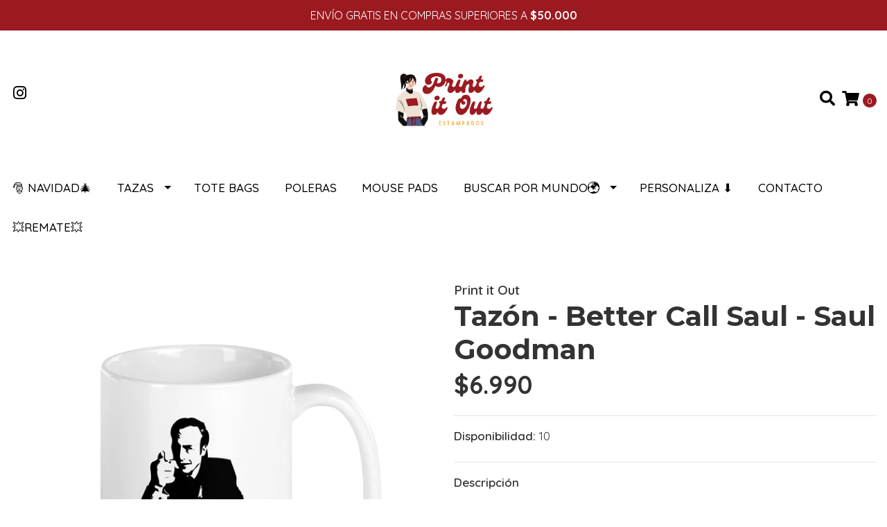

--- FILE ---
content_type: text/html; charset=utf-8
request_url: https://printitout.cl/tazon-breaking-bad-saul-goodman
body_size: 13906
content:
<!DOCTYPE html>
<!--[if IE 9]><html class="lt-ie10" lang="en" > <![endif]-->
<html class="no-js" lang="es-CL" xmlns="http://www.w3.org/1999/xhtml"> <!--<![endif]-->
<head>
  <title>Tazón - Better Call Saul - Saul Goodman</title>
  
  <meta http-equiv="Content-Type" content="text/html; charset=utf-8" />
  <meta name="description" content="En Print it Out, diseñamos, fabricamos y estampamos tazas, tazones, shoperos, mouse pads, poleras, bolsas de tela y mucho más con los diseños de tus series y películas favoritas. Visita nuestra tienda online o nuestro local en el centro de Quilpué." />
  <meta name="robots" content="follow, all" />

  <!-- Set the viewport width to device width for mobile -->
  <meta name="viewport" content="width=device-width, initial-scale=1.0" />

  <link rel="preconnect" href="https://images.jumpseller.com">
  <link rel="preconnect" href="https://cdnx.jumpseller.com">
  <link rel="preconnect" href="https://assets.jumpseller.com">
  
  <!-- Facebook Meta tags for Product -->
<meta property="fb:app_id" content="283643215104248" />

  <meta property="og:id" content="14946360" />
  <meta property="og:title" content="Tazón - Better Call Saul - Saul Goodman" />
  <meta property="og:type" content="product" />
  
    
      <meta property="og:image" content="https://cdnx.jumpseller.com/print-it-out/image/26507477/resize/1200/1200?1700936685" />
    
  

  
    <meta property="og:brand" content="Print it Out" />
  

  <meta property="product:is_product_shareable" content="1" />

  
    <meta property="product:original_price:amount" content="6990.0"/>
    <meta property="product:price:amount" content="6990.0"/>
     
      <meta property="product:availability" content="instock"/>
    
   

  <meta property="product:original_price:currency" content="CLP"/>
  <meta property="product:price:currency" content="CLP"/>



<meta property="og:description" content="En Print it Out, diseñamos, fabricamos y estampamos tazas, tazones, shoperos, mouse pads, poleras, bolsas de tela y mucho más con los diseños de tus series y películas favoritas. Visita nuestra tienda online o nuestro local en el centro de Quilpué." />
<meta property="og:url" content="https://printitout.cl/tazon-breaking-bad-saul-goodman" />
<meta property="og:site_name" content="Print it Out" />
<meta name="twitter:card" content="summary" />


<meta property="og:locale" content="es_CL" />



  

  <link rel="canonical" href="https://printitout.cl/tazon-breaking-bad-saul-goodman">

  <script type="application/ld+json">
[
  {
    "@context": "http://schema.org",
    "@type": "BreadcrumbList",
    "itemListElement": [
      
        {
        "@type": "ListItem",
        "position": 1,
        "item": {
        "name": "Inicio",
        "@id": "/"
        }
        }
        ,
      
        {
        "@type": "ListItem",
        "position": 2,
        "item": {
        "name": "Buscar por Mundo🌍",
        "@id": "/buscar-por-mundo%25F0%259F%258C%258D"
        }
        }
        ,
      
        {
        "@type": "ListItem",
        "position": 3,
        "item": {
        "name": "Series📺",
        "@id": "/buscar-por-series"
        }
        }
        ,
      
        {
        "@type": "ListItem",
        "position": 4,
        "item": {
        "name": "Breaking Bad - Better Call Saul",
        "@id": "/buscar-por-serie-pelicula/breaking-bad-better-call-saul"
        }
        }
        ,
      
        {
        "@type": "ListItem",
        "position": 5,
        "item": {
        "name": "Tazón - Better Call Saul - Saul Goodman"
        }
        }
        
      
    ]
  },
  {
    "@context": "http://schema.org/"
    ,
      "@type": "Product",
      "name": "Tazón - Better Call Saul - Saul Goodman",
      "url": "https://printitout.cl/tazon-breaking-bad-saul-goodman",
      "itemCondition": "http://schema.org/NewCondition",
      
      "image": "https://cdnx.jumpseller.com/print-it-out/image/26507477/white-glossy-mug-15oz-handle-on-right-630119204619a.jpg?1700936685",
      
      "description": "11 oz / 450 mlMaterial: CerámicaSublimada por Print it Out✨",
      
      "brand": {
        "@type": "Brand",
        "name": "Print it Out"
      },
      
      
        "category": "Tazas",
      
      "offers": {
        
          "@type": "Offer",
          "itemCondition": "http://schema.org/NewCondition",
          
          "availability": "http://schema.org/InStock",
          
          
            
          
          "price": "6990.0",
        
        "priceCurrency": "CLP",
        "seller": {
          "@type": "Organization",
          "name": "Print it Out"
        },
        "url": "https://printitout.cl/tazon-breaking-bad-saul-goodman",
        "shippingDetails": [
          {
          "@type": "OfferShippingDetails",
          "shippingDestination": [
          
          {
            "@type": "DefinedRegion",
            "addressCountry": "AF"
          },
          
          {
            "@type": "DefinedRegion",
            "addressCountry": "AL"
          },
          
          {
            "@type": "DefinedRegion",
            "addressCountry": "DE"
          },
          
          {
            "@type": "DefinedRegion",
            "addressCountry": "AD"
          },
          
          {
            "@type": "DefinedRegion",
            "addressCountry": "AO"
          },
          
          {
            "@type": "DefinedRegion",
            "addressCountry": "AI"
          },
          
          {
            "@type": "DefinedRegion",
            "addressCountry": "AQ"
          },
          
          {
            "@type": "DefinedRegion",
            "addressCountry": "AG"
          },
          
          {
            "@type": "DefinedRegion",
            "addressCountry": "SA"
          },
          
          {
            "@type": "DefinedRegion",
            "addressCountry": "DZ"
          },
          
          {
            "@type": "DefinedRegion",
            "addressCountry": "AR"
          },
          
          {
            "@type": "DefinedRegion",
            "addressCountry": "AM"
          },
          
          {
            "@type": "DefinedRegion",
            "addressCountry": "AW"
          },
          
          {
            "@type": "DefinedRegion",
            "addressCountry": "AU"
          },
          
          {
            "@type": "DefinedRegion",
            "addressCountry": "AT"
          },
          
          {
            "@type": "DefinedRegion",
            "addressCountry": "AZ"
          },
          
          {
            "@type": "DefinedRegion",
            "addressCountry": "BS"
          },
          
          {
            "@type": "DefinedRegion",
            "addressCountry": "BD"
          },
          
          {
            "@type": "DefinedRegion",
            "addressCountry": "BB"
          },
          
          {
            "@type": "DefinedRegion",
            "addressCountry": "BH"
          },
          
          {
            "@type": "DefinedRegion",
            "addressCountry": "BE"
          },
          
          {
            "@type": "DefinedRegion",
            "addressCountry": "BZ"
          },
          
          {
            "@type": "DefinedRegion",
            "addressCountry": "BJ"
          },
          
          {
            "@type": "DefinedRegion",
            "addressCountry": "BY"
          },
          
          {
            "@type": "DefinedRegion",
            "addressCountry": "MM"
          },
          
          {
            "@type": "DefinedRegion",
            "addressCountry": "BO"
          },
          
          {
            "@type": "DefinedRegion",
            "addressCountry": "BA"
          },
          
          {
            "@type": "DefinedRegion",
            "addressCountry": "BW"
          },
          
          {
            "@type": "DefinedRegion",
            "addressCountry": "BR"
          },
          
          {
            "@type": "DefinedRegion",
            "addressCountry": "BN"
          },
          
          {
            "@type": "DefinedRegion",
            "addressCountry": "BG"
          },
          
          {
            "@type": "DefinedRegion",
            "addressCountry": "BF"
          },
          
          {
            "@type": "DefinedRegion",
            "addressCountry": "BI"
          },
          
          {
            "@type": "DefinedRegion",
            "addressCountry": "BT"
          },
          
          {
            "@type": "DefinedRegion",
            "addressCountry": "CV"
          },
          
          {
            "@type": "DefinedRegion",
            "addressCountry": "KH"
          },
          
          {
            "@type": "DefinedRegion",
            "addressCountry": "CM"
          },
          
          {
            "@type": "DefinedRegion",
            "addressCountry": "CA"
          },
          
          {
            "@type": "DefinedRegion",
            "addressCountry": "QA"
          },
          
          {
            "@type": "DefinedRegion",
            "addressCountry": "TD"
          },
          
          {
            "@type": "DefinedRegion",
            "addressCountry": "CZ"
          },
          
          {
            "@type": "DefinedRegion",
            "addressCountry": "CL"
          },
          
          {
            "@type": "DefinedRegion",
            "addressCountry": "CN"
          },
          
          {
            "@type": "DefinedRegion",
            "addressCountry": "CY"
          },
          
          {
            "@type": "DefinedRegion",
            "addressCountry": "CO"
          },
          
          {
            "@type": "DefinedRegion",
            "addressCountry": "KM"
          },
          
          {
            "@type": "DefinedRegion",
            "addressCountry": "CG"
          },
          
          {
            "@type": "DefinedRegion",
            "addressCountry": "CD"
          },
          
          {
            "@type": "DefinedRegion",
            "addressCountry": "KP"
          },
          
          {
            "@type": "DefinedRegion",
            "addressCountry": "KR"
          },
          
          {
            "@type": "DefinedRegion",
            "addressCountry": "CR"
          },
          
          {
            "@type": "DefinedRegion",
            "addressCountry": "CI"
          },
          
          {
            "@type": "DefinedRegion",
            "addressCountry": "HR"
          },
          
          {
            "@type": "DefinedRegion",
            "addressCountry": "CU"
          },
          
          {
            "@type": "DefinedRegion",
            "addressCountry": "CW"
          },
          
          {
            "@type": "DefinedRegion",
            "addressCountry": "DK"
          },
          
          {
            "@type": "DefinedRegion",
            "addressCountry": "DM"
          },
          
          {
            "@type": "DefinedRegion",
            "addressCountry": "EC"
          },
          
          {
            "@type": "DefinedRegion",
            "addressCountry": "EG"
          },
          
          {
            "@type": "DefinedRegion",
            "addressCountry": "SV"
          },
          
          {
            "@type": "DefinedRegion",
            "addressCountry": "AE"
          },
          
          {
            "@type": "DefinedRegion",
            "addressCountry": "ER"
          },
          
          {
            "@type": "DefinedRegion",
            "addressCountry": "SK"
          },
          
          {
            "@type": "DefinedRegion",
            "addressCountry": "SI"
          },
          
          {
            "@type": "DefinedRegion",
            "addressCountry": "ES"
          },
          
          {
            "@type": "DefinedRegion",
            "addressCountry": "US"
          },
          
          {
            "@type": "DefinedRegion",
            "addressCountry": "EE"
          },
          
          {
            "@type": "DefinedRegion",
            "addressCountry": "SZ"
          },
          
          {
            "@type": "DefinedRegion",
            "addressCountry": "ET"
          },
          
          {
            "@type": "DefinedRegion",
            "addressCountry": "RU"
          },
          
          {
            "@type": "DefinedRegion",
            "addressCountry": "PH"
          },
          
          {
            "@type": "DefinedRegion",
            "addressCountry": "FI"
          },
          
          {
            "@type": "DefinedRegion",
            "addressCountry": "FJ"
          },
          
          {
            "@type": "DefinedRegion",
            "addressCountry": "FR"
          },
          
          {
            "@type": "DefinedRegion",
            "addressCountry": "GA"
          },
          
          {
            "@type": "DefinedRegion",
            "addressCountry": "GM"
          },
          
          {
            "@type": "DefinedRegion",
            "addressCountry": "GE"
          },
          
          {
            "@type": "DefinedRegion",
            "addressCountry": "GH"
          },
          
          {
            "@type": "DefinedRegion",
            "addressCountry": "GI"
          },
          
          {
            "@type": "DefinedRegion",
            "addressCountry": "GD"
          },
          
          {
            "@type": "DefinedRegion",
            "addressCountry": "GR"
          },
          
          {
            "@type": "DefinedRegion",
            "addressCountry": "GL"
          },
          
          {
            "@type": "DefinedRegion",
            "addressCountry": "GP"
          },
          
          {
            "@type": "DefinedRegion",
            "addressCountry": "GU"
          },
          
          {
            "@type": "DefinedRegion",
            "addressCountry": "GT"
          },
          
          {
            "@type": "DefinedRegion",
            "addressCountry": "GF"
          },
          
          {
            "@type": "DefinedRegion",
            "addressCountry": "GG"
          },
          
          {
            "@type": "DefinedRegion",
            "addressCountry": "GN"
          },
          
          {
            "@type": "DefinedRegion",
            "addressCountry": "GQ"
          },
          
          {
            "@type": "DefinedRegion",
            "addressCountry": "GW"
          },
          
          {
            "@type": "DefinedRegion",
            "addressCountry": "GY"
          },
          
          {
            "@type": "DefinedRegion",
            "addressCountry": "HT"
          },
          
          {
            "@type": "DefinedRegion",
            "addressCountry": "HN"
          },
          
          {
            "@type": "DefinedRegion",
            "addressCountry": "HK"
          },
          
          {
            "@type": "DefinedRegion",
            "addressCountry": "HU"
          },
          
          {
            "@type": "DefinedRegion",
            "addressCountry": "IN"
          },
          
          {
            "@type": "DefinedRegion",
            "addressCountry": "ID"
          },
          
          {
            "@type": "DefinedRegion",
            "addressCountry": "IQ"
          },
          
          {
            "@type": "DefinedRegion",
            "addressCountry": "IR"
          },
          
          {
            "@type": "DefinedRegion",
            "addressCountry": "IE"
          },
          
          {
            "@type": "DefinedRegion",
            "addressCountry": "BV"
          },
          
          {
            "@type": "DefinedRegion",
            "addressCountry": "NF"
          },
          
          {
            "@type": "DefinedRegion",
            "addressCountry": "IM"
          },
          
          {
            "@type": "DefinedRegion",
            "addressCountry": "CX"
          },
          
          {
            "@type": "DefinedRegion",
            "addressCountry": "SX"
          },
          
          {
            "@type": "DefinedRegion",
            "addressCountry": "IS"
          },
          
          {
            "@type": "DefinedRegion",
            "addressCountry": "AX"
          },
          
          {
            "@type": "DefinedRegion",
            "addressCountry": "BQ"
          },
          
          {
            "@type": "DefinedRegion",
            "addressCountry": "BM"
          },
          
          {
            "@type": "DefinedRegion",
            "addressCountry": "KY"
          },
          
          {
            "@type": "DefinedRegion",
            "addressCountry": "CC"
          },
          
          {
            "@type": "DefinedRegion",
            "addressCountry": "CK"
          },
          
          {
            "@type": "DefinedRegion",
            "addressCountry": "FK"
          },
          
          {
            "@type": "DefinedRegion",
            "addressCountry": "FO"
          },
          
          {
            "@type": "DefinedRegion",
            "addressCountry": "GS"
          },
          
          {
            "@type": "DefinedRegion",
            "addressCountry": "HM"
          },
          
          {
            "@type": "DefinedRegion",
            "addressCountry": "MV"
          },
          
          {
            "@type": "DefinedRegion",
            "addressCountry": "MP"
          },
          
          {
            "@type": "DefinedRegion",
            "addressCountry": "MH"
          },
          
          {
            "@type": "DefinedRegion",
            "addressCountry": "SB"
          },
          
          {
            "@type": "DefinedRegion",
            "addressCountry": "TC"
          },
          
          {
            "@type": "DefinedRegion",
            "addressCountry": "UM"
          },
          
          {
            "@type": "DefinedRegion",
            "addressCountry": "VG"
          },
          
          {
            "@type": "DefinedRegion",
            "addressCountry": "VI"
          },
          
          {
            "@type": "DefinedRegion",
            "addressCountry": "IL"
          },
          
          {
            "@type": "DefinedRegion",
            "addressCountry": "IT"
          },
          
          {
            "@type": "DefinedRegion",
            "addressCountry": "JM"
          },
          
          {
            "@type": "DefinedRegion",
            "addressCountry": "JP"
          },
          
          {
            "@type": "DefinedRegion",
            "addressCountry": "JE"
          },
          
          {
            "@type": "DefinedRegion",
            "addressCountry": "JO"
          },
          
          {
            "@type": "DefinedRegion",
            "addressCountry": "KZ"
          },
          
          {
            "@type": "DefinedRegion",
            "addressCountry": "KE"
          },
          
          {
            "@type": "DefinedRegion",
            "addressCountry": "KG"
          },
          
          {
            "@type": "DefinedRegion",
            "addressCountry": "KI"
          },
          
          {
            "@type": "DefinedRegion",
            "addressCountry": "XK"
          },
          
          {
            "@type": "DefinedRegion",
            "addressCountry": "KW"
          },
          
          {
            "@type": "DefinedRegion",
            "addressCountry": "LS"
          },
          
          {
            "@type": "DefinedRegion",
            "addressCountry": "LV"
          },
          
          {
            "@type": "DefinedRegion",
            "addressCountry": "LB"
          },
          
          {
            "@type": "DefinedRegion",
            "addressCountry": "LR"
          },
          
          {
            "@type": "DefinedRegion",
            "addressCountry": "LY"
          },
          
          {
            "@type": "DefinedRegion",
            "addressCountry": "LI"
          },
          
          {
            "@type": "DefinedRegion",
            "addressCountry": "LT"
          },
          
          {
            "@type": "DefinedRegion",
            "addressCountry": "LU"
          },
          
          {
            "@type": "DefinedRegion",
            "addressCountry": "MO"
          },
          
          {
            "@type": "DefinedRegion",
            "addressCountry": "MK"
          },
          
          {
            "@type": "DefinedRegion",
            "addressCountry": "MG"
          },
          
          {
            "@type": "DefinedRegion",
            "addressCountry": "MY"
          },
          
          {
            "@type": "DefinedRegion",
            "addressCountry": "MW"
          },
          
          {
            "@type": "DefinedRegion",
            "addressCountry": "ML"
          },
          
          {
            "@type": "DefinedRegion",
            "addressCountry": "MT"
          },
          
          {
            "@type": "DefinedRegion",
            "addressCountry": "MA"
          },
          
          {
            "@type": "DefinedRegion",
            "addressCountry": "MQ"
          },
          
          {
            "@type": "DefinedRegion",
            "addressCountry": "MU"
          },
          
          {
            "@type": "DefinedRegion",
            "addressCountry": "MR"
          },
          
          {
            "@type": "DefinedRegion",
            "addressCountry": "YT"
          },
          
          {
            "@type": "DefinedRegion",
            "addressCountry": "MX"
          },
          
          {
            "@type": "DefinedRegion",
            "addressCountry": "FM"
          },
          
          {
            "@type": "DefinedRegion",
            "addressCountry": "MD"
          },
          
          {
            "@type": "DefinedRegion",
            "addressCountry": "MC"
          },
          
          {
            "@type": "DefinedRegion",
            "addressCountry": "MN"
          },
          
          {
            "@type": "DefinedRegion",
            "addressCountry": "ME"
          },
          
          {
            "@type": "DefinedRegion",
            "addressCountry": "MS"
          },
          
          {
            "@type": "DefinedRegion",
            "addressCountry": "MZ"
          },
          
          {
            "@type": "DefinedRegion",
            "addressCountry": "NA"
          },
          
          {
            "@type": "DefinedRegion",
            "addressCountry": "NR"
          },
          
          {
            "@type": "DefinedRegion",
            "addressCountry": "NP"
          },
          
          {
            "@type": "DefinedRegion",
            "addressCountry": "NI"
          },
          
          {
            "@type": "DefinedRegion",
            "addressCountry": "NE"
          },
          
          {
            "@type": "DefinedRegion",
            "addressCountry": "NG"
          },
          
          {
            "@type": "DefinedRegion",
            "addressCountry": "NU"
          },
          
          {
            "@type": "DefinedRegion",
            "addressCountry": "NO"
          },
          
          {
            "@type": "DefinedRegion",
            "addressCountry": "NC"
          },
          
          {
            "@type": "DefinedRegion",
            "addressCountry": "NZ"
          },
          
          {
            "@type": "DefinedRegion",
            "addressCountry": "OM"
          },
          
          {
            "@type": "DefinedRegion",
            "addressCountry": "NL"
          },
          
          {
            "@type": "DefinedRegion",
            "addressCountry": "PK"
          },
          
          {
            "@type": "DefinedRegion",
            "addressCountry": "PW"
          },
          
          {
            "@type": "DefinedRegion",
            "addressCountry": "PS"
          },
          
          {
            "@type": "DefinedRegion",
            "addressCountry": "PA"
          },
          
          {
            "@type": "DefinedRegion",
            "addressCountry": "PG"
          },
          
          {
            "@type": "DefinedRegion",
            "addressCountry": "PY"
          },
          
          {
            "@type": "DefinedRegion",
            "addressCountry": "PE"
          },
          
          {
            "@type": "DefinedRegion",
            "addressCountry": "PN"
          },
          
          {
            "@type": "DefinedRegion",
            "addressCountry": "PF"
          },
          
          {
            "@type": "DefinedRegion",
            "addressCountry": "PL"
          },
          
          {
            "@type": "DefinedRegion",
            "addressCountry": "PT"
          },
          
          {
            "@type": "DefinedRegion",
            "addressCountry": "PR"
          },
          
          {
            "@type": "DefinedRegion",
            "addressCountry": "GB"
          },
          
          {
            "@type": "DefinedRegion",
            "addressCountry": "CF"
          },
          
          {
            "@type": "DefinedRegion",
            "addressCountry": "LA"
          },
          
          {
            "@type": "DefinedRegion",
            "addressCountry": "DO"
          },
          
          {
            "@type": "DefinedRegion",
            "addressCountry": "SY"
          },
          
          {
            "@type": "DefinedRegion",
            "addressCountry": "RE"
          },
          
          {
            "@type": "DefinedRegion",
            "addressCountry": "RW"
          },
          
          {
            "@type": "DefinedRegion",
            "addressCountry": "RO"
          },
          
          {
            "@type": "DefinedRegion",
            "addressCountry": "EH"
          },
          
          {
            "@type": "DefinedRegion",
            "addressCountry": "WS"
          },
          
          {
            "@type": "DefinedRegion",
            "addressCountry": "AS"
          },
          
          {
            "@type": "DefinedRegion",
            "addressCountry": "BL"
          },
          
          {
            "@type": "DefinedRegion",
            "addressCountry": "KN"
          },
          
          {
            "@type": "DefinedRegion",
            "addressCountry": "SM"
          },
          
          {
            "@type": "DefinedRegion",
            "addressCountry": "MF"
          },
          
          {
            "@type": "DefinedRegion",
            "addressCountry": "PM"
          },
          
          {
            "@type": "DefinedRegion",
            "addressCountry": "VC"
          },
          
          {
            "@type": "DefinedRegion",
            "addressCountry": "SH"
          },
          
          {
            "@type": "DefinedRegion",
            "addressCountry": "LC"
          },
          
          {
            "@type": "DefinedRegion",
            "addressCountry": "VA"
          },
          
          {
            "@type": "DefinedRegion",
            "addressCountry": "ST"
          },
          
          {
            "@type": "DefinedRegion",
            "addressCountry": "SN"
          },
          
          {
            "@type": "DefinedRegion",
            "addressCountry": "RS"
          },
          
          {
            "@type": "DefinedRegion",
            "addressCountry": "SC"
          },
          
          {
            "@type": "DefinedRegion",
            "addressCountry": "SL"
          },
          
          {
            "@type": "DefinedRegion",
            "addressCountry": "SG"
          },
          
          {
            "@type": "DefinedRegion",
            "addressCountry": "SO"
          },
          
          {
            "@type": "DefinedRegion",
            "addressCountry": "LK"
          },
          
          {
            "@type": "DefinedRegion",
            "addressCountry": "ZA"
          },
          
          {
            "@type": "DefinedRegion",
            "addressCountry": "SD"
          },
          
          {
            "@type": "DefinedRegion",
            "addressCountry": "SS"
          },
          
          {
            "@type": "DefinedRegion",
            "addressCountry": "SE"
          },
          
          {
            "@type": "DefinedRegion",
            "addressCountry": "CH"
          },
          
          {
            "@type": "DefinedRegion",
            "addressCountry": "SR"
          },
          
          {
            "@type": "DefinedRegion",
            "addressCountry": "SJ"
          },
          
          {
            "@type": "DefinedRegion",
            "addressCountry": "TH"
          },
          
          {
            "@type": "DefinedRegion",
            "addressCountry": "TW"
          },
          
          {
            "@type": "DefinedRegion",
            "addressCountry": "TZ"
          },
          
          {
            "@type": "DefinedRegion",
            "addressCountry": "TJ"
          },
          
          {
            "@type": "DefinedRegion",
            "addressCountry": "IO"
          },
          
          {
            "@type": "DefinedRegion",
            "addressCountry": "TF"
          },
          
          {
            "@type": "DefinedRegion",
            "addressCountry": "TL"
          },
          
          {
            "@type": "DefinedRegion",
            "addressCountry": "TG"
          },
          
          {
            "@type": "DefinedRegion",
            "addressCountry": "TK"
          },
          
          {
            "@type": "DefinedRegion",
            "addressCountry": "TO"
          },
          
          {
            "@type": "DefinedRegion",
            "addressCountry": "TT"
          },
          
          {
            "@type": "DefinedRegion",
            "addressCountry": "TN"
          },
          
          {
            "@type": "DefinedRegion",
            "addressCountry": "TM"
          },
          
          {
            "@type": "DefinedRegion",
            "addressCountry": "TR"
          },
          
          {
            "@type": "DefinedRegion",
            "addressCountry": "TV"
          },
          
          {
            "@type": "DefinedRegion",
            "addressCountry": "UA"
          },
          
          {
            "@type": "DefinedRegion",
            "addressCountry": "UG"
          },
          
          {
            "@type": "DefinedRegion",
            "addressCountry": "UY"
          },
          
          {
            "@type": "DefinedRegion",
            "addressCountry": "UZ"
          },
          
          {
            "@type": "DefinedRegion",
            "addressCountry": "VU"
          },
          
          {
            "@type": "DefinedRegion",
            "addressCountry": "VE"
          },
          
          {
            "@type": "DefinedRegion",
            "addressCountry": "VN"
          },
          
          {
            "@type": "DefinedRegion",
            "addressCountry": "WF"
          },
          
          {
            "@type": "DefinedRegion",
            "addressCountry": "YE"
          },
          
          {
            "@type": "DefinedRegion",
            "addressCountry": "DJ"
          },
          
          {
            "@type": "DefinedRegion",
            "addressCountry": "ZM"
          },
          
          {
            "@type": "DefinedRegion",
            "addressCountry": "ZW"
          }
          ]
          }
        ]
      }
    
  }]
  </script>

  <script src="https://cdnjs.cloudflare.com/ajax/libs/jquery/3.4.1/jquery.min.js" integrity="sha384-vk5WoKIaW/vJyUAd9n/wmopsmNhiy+L2Z+SBxGYnUkunIxVxAv/UtMOhba/xskxh" crossorigin="anonymous" ></script>

  
    <link rel="apple-touch-icon" type="image/x-icon" href="https://cdnx.jumpseller.com/print-it-out/image/26315801/resize/57/57?1660271040" sizes="57x57">
    <link rel="apple-touch-icon" type="image/x-icon" href="https://cdnx.jumpseller.com/print-it-out/image/26315801/resize/60/60?1660271040" sizes="60x60">
    <link rel="apple-touch-icon" type="image/x-icon" href="https://cdnx.jumpseller.com/print-it-out/image/26315801/resize/72/72?1660271040" sizes="72x72">
    <link rel="apple-touch-icon" type="image/x-icon" href="https://cdnx.jumpseller.com/print-it-out/image/26315801/resize/76/76?1660271040" sizes="76x76">
    <link rel="apple-touch-icon" type="image/x-icon" href="https://cdnx.jumpseller.com/print-it-out/image/26315801/resize/114/114?1660271040" sizes="114x114">
    <link rel="apple-touch-icon" type="image/x-icon" href="https://cdnx.jumpseller.com/print-it-out/image/26315801/resize/120/120?1660271040" sizes="120x120">
    <link rel="apple-touch-icon" type="image/x-icon" href="https://cdnx.jumpseller.com/print-it-out/image/26315801/resize/144/144?1660271040" sizes="144x144">
    <link rel="apple-touch-icon" type="image/x-icon" href="https://cdnx.jumpseller.com/print-it-out/image/26315801/resize/152/152?1660271040" sizes="152x152">

    <link rel="icon" type="image/png" href="https://cdnx.jumpseller.com/print-it-out/image/26315801/resize/196/196?1660271040" sizes="196x196">
    <link rel="icon" type="image/png" href="https://cdnx.jumpseller.com/print-it-out/image/26315801/resize/160/160?1660271040" sizes="160x160">
    <link rel="icon" type="image/png" href="https://cdnx.jumpseller.com/print-it-out/image/26315801/resize/96/96?1660271040" sizes="96x96">
    <link rel="icon" type="image/png" href="https://cdnx.jumpseller.com/print-it-out/image/26315801/resize/32/32?1660271040" sizes="32x32">
    <link rel="icon" type="image/png" href="https://cdnx.jumpseller.com/print-it-out/image/26315801/resize/16/16?1660271040" sizes="16x16">

  <meta name="msapplication-TileColor" content="#95b200">
  <meta name="theme-color" content="#ffffff">



  <link rel="stylesheet" href="//stackpath.bootstrapcdn.com/bootstrap/4.3.1/css/bootstrap.min.css" integrity="sha384-ggOyR0iXCbMQv3Xipma34MD+dH/1fQ784/j6cY/iJTQUOhcWr7x9JvoRxT2MZw1T" crossorigin="anonymous">

  <link rel="stylesheet" href="https://cdnjs.cloudflare.com/ajax/libs/font-awesome/5.15.4/css/all.min.css" integrity="sha384-DyZ88mC6Up2uqS4h/KRgHuoeGwBcD4Ng9SiP4dIRy0EXTlnuz47vAwmeGwVChigm" crossorigin="anonymous" >

  
  <link rel="stylesheet" href="//cdnjs.cloudflare.com/ajax/libs/toastr.js/latest/css/toastr.min.css">
  
  <link rel="stylesheet" type="text/css" href="https://assets.jumpseller.com/store/print-it-out/themes/501385/app.min.css?1733184268"/>
  <link rel="stylesheet" type="text/css" href="https://assets.jumpseller.com/store/print-it-out/themes/501385/color_pickers.min.css?1733184268"/>

  
  <script src="//cdnjs.cloudflare.com/ajax/libs/OwlCarousel2/2.3.4/owl.carousel.min.js"></script>
  <link rel="stylesheet" href="//cdnjs.cloudflare.com/ajax/libs/OwlCarousel2/2.3.4/assets/owl.carousel.min.css">
  
  
  <script src="https://assets.jumpseller.com/store/print-it-out/themes/501385/owl.carousel2.thumbs.min.js?1733184268"></script>
  

  <script src="//ajax.googleapis.com/ajax/libs/webfont/1.6.26/webfont.js"></script>
<script type="text/javascript">
  WebFont.load({
    google: {
      families: ["Quicksand:300,400,500,600,700,800", "Montserrat:300,400,500,600,700,800", "Raleway:300,400,500,600,700,800"]
    }
  });
</script>

<style type="text/css">
  body {
    font-family: 'Quicksand' !important;
  }

  h1, h2 {
    font-family: 'Montserrat' !important;
  }

  h1 {
    font-size:40px !important
  }

  .navbar-brand,
  .text-logo,
  h1.text-logo{
    font-family: 'Raleway'!important;
    font-size: 1.25em!important;
  }

  @media (min-width: 768px) {
    .navbar-brand,
    .text-logo,
    h1.text-logo {
      font-size: 40px!important;
    }
  }
  
  body  {
    font-size: 17px !important;
  }

  h2.block-header {
    font-size:28px !important
  }

  #main-menu li a {
    font-size: 17px !important;
  }

  .header-block .social a i,
  .header-block .header_actions-link i {
    font-size: 22px !important;
  }
</style>


  
	 <meta name='google-site-verification' content='Qu-LM8-bqU0a30m0Q4E2aUFqE4ZCzTxyxFFidYfVpRQ'/> 
 	 <meta name='google-site-verification' content='Qu-LM8-bqU0a30m0Q4E2aUFqE4ZCzTxyxFFidYfVpRQ'/> 
 <meta name="csrf-param" content="authenticity_token" />
<meta name="csrf-token" content="KmFzHvuWipZqJ-LWHc0gZi72qnxB5uc9_qX_AltdGq7om2_mvt14IkUD3y8kXepcY7aPGYGkdV0HSo0-dmtYcA" />






  <script async src="https://www.googletagmanager.com/gtag/js?id=AW-10846665734"></script>


<script>
  window.dataLayer = window.dataLayer || [];

  function gtag() {
    dataLayer.push(arguments);
  }

  gtag('js', new Date());

  // custom dimensions (for OKRs metrics)
  let custom_dimension_params = { custom_map: {} };
  
  custom_dimension_params['custom_map']['dimension1'] = 'theme';
  custom_dimension_params['theme'] = "simple";
  
  

  // Send events to Jumpseller GA Account
  // gtag('config', 'G-JBWEC7QQTS', Object.assign({}, { 'allow_enhanced_conversions': true }, custom_dimension_params));

  // Send events to Store Owner GA Account
  
  
  
  gtag('config', 'AW-10846665734', { 'allow_enhanced_conversions': true });
  

  

  let order_items = null;

  
  // view_item - a user follows a link that goes directly to a product page
  gtag('event', 'view_item', {
    currency: "CLP",
    items: [{
      item_id: "14946360",
      item_name: "Tazón - Better Call Saul - Saul Goodman",
      discount: "0.0",
      item_brand: "Print it Out",
      price: "6990.0",
      currency: "CLP"
    }],
    value: "6990.0",
  });

  

  
</script>












<script src="https://files.jumpseller.com/javascripts/dist/jumpseller-2.0.0.js" defer="defer"></script></head>

<body>
  <!--[if lt IE 8]>
  <p class="browsehappy">You are using an <strong>outdated</strong> browser. Please <a href="http://browsehappy.com/">upgrade your browser</a> to improve your experience.</p>
  <![endif]-->

  

  
<!-- Fixed Top Bar -->
<div class="fixed-top nav-bar message-top">
  <div class=" container  text-center">
    ENVÍO GRATIS EN COMPRAS SUPERIORES A <b>$50.000</b>
  </div>
</div>

<header>
  <div class="container  header-block trsn py-lg-4 py-0">
    <div class="row align-items-center no-gutters">
      <div class="col-lg-4 col-md-3 col-2">
        <ul class="social d-none d-lg-block list-inline">
          
          
          
          
          <li class="list-inline-item">
            <a href="https://www.instagram.com/printit.outcl" class="trsn" title="Ir a Instagram" target="_blank">
              <i class="fab fa-instagram fa-fw"></i>
            </a>
          </li>
          
          
          
          
        </ul>

      </div>
      <!-- Logo -->
      <div class="col-lg-4 col-md-6 col-8 text-center">
        <a href="https://printitout.cl" title="Print it Out">
          
          
          <img src="https://images.jumpseller.com/store/print-it-out/store/logo/LOGO_1_TRANSPARENTE.png?1660271039" class="navbar-brand store-image img-fluid" alt="Print it Out" />
          
        </a>
      </div>
      <div class="col-lg-4 col-md-3 col-2">
        <ul class="list-inline text-right header_actions m-0">
          
          
          
          
          <li class="list-inline-item d-none d-lg-inline-block">
            <button type="button" data-toggle="modal" data-target="#search_modal" class="p-0 header_actions-link">
              <i class="fas fa-search" data-toggle="tooltip" title="Buscar" data-placement="top"></i>
            </button>
            <div id="search_modal" class="modal fade" tabindex="-1" role="dialog" aria-labelledby="search_modal" aria-hidden="true">
              <div class="modal-dialog" role="document">
                <div class="modal-content">
                  <div class="modal-header">
                    <h5 class="modal-title text-center d-block" id="search_modal">Buscar</h5>
                    <button type="button" class="close" data-dismiss="modal" aria-label="Close">
                      <i class="fas fa-times"></i>
                    </button>
                  </div>
                  <div class="modal-body">
                    <form id="header_search-form" class="search-form" method="get" action="/search">
                      <input type="text" value="" name="q" class="form-control" onFocus="javascript:this.value=''" placeholder="Buscar productos" />
                      <button type="submit"><i class="fas fa-search"></i></button>
                    </form>
                  </div>
                </div>
              </div>
            </div>
          </li>
          
          <li class="list-inline-item cart">
            <a id="cart-link" href="/cart" title="Carro de Compras" class="header_actions-link" data-toggle="tooltip" data-placement="top">
              <i class="fas fa-shopping-cart"></i>
              <span class="cart-size">0</span>
            </a>
          </li>
          
        </ul>

      </div>
    </div>
  </div>
</header>

<!-- Navigation -->
<nav id="main-menu" class="navbar-expand-md d-none d-lg-block vertical_menu">
  <div class="collapse navbar-collapse" id="navbarsContainer">
    <ul class="navbar-nav m-auto">
      
      <li class="nav-item  ">
  <a href="/buscar-por-mundo🌍/fechas-especiales🥂/navidad🎅🎄-1"  title="🎅 NAVIDAD🎄" class="level-1 trsn nav-link" >🎅 NAVIDAD🎄</a>
  
</li>



      
      <li class="nav-item dropdown ">
  <a href="/tazas"  title="Tazas" class="dropdown-toggle level-1 trsn nav-link" data-toggle="">Tazas</a>
  
    <ul class="dropdown-menu multi-level">
      
        <li class="nav-item  ">
  <a href="/tazas/clasicas"  title="Clásicas" class="level-1 trsn nav-link" >Clásicas</a>
  
</li>



      
        <li class="nav-item  ">
  <a href="/tazas/magicas"  title="Mágicas" class="level-1 trsn nav-link" >Mágicas</a>
  
</li>



      
        <li class="nav-item  ">
  <a href="/tazas/tazones"  title="Tazones" class="level-1 trsn nav-link" >Tazones</a>
  
</li>



      
        <li class="nav-item  ">
  <a href="/tazas/mason-jars"  title="Mason Jars" class="level-1 trsn nav-link" >Mason Jars</a>
  
</li>



      
        <li class="nav-item  ">
  <a href="/tazas/shoperos"  title="Shoperos" class="level-1 trsn nav-link" >Shoperos</a>
  
</li>



      
        <li class="nav-item  ">
  <a href="/asa-color"  title="Asa Color" class="level-1 trsn nav-link" >Asa Color</a>
  
</li>



      
        <li class="nav-item  ">
  <a href="/tazas/metalizadas"  title="Metalizadas" class="level-1 trsn nav-link" >Metalizadas</a>
  
</li>



      
    </ul>
  
</li>



      
      <li class="nav-item  ">
  <a href="/tote-bags"  title="Tote Bags" class="level-1 trsn nav-link" >Tote Bags</a>
  
</li>



      
      <li class="nav-item  ">
  <a href="/poleras"  title="Poleras" class="level-1 trsn nav-link" >Poleras</a>
  
</li>



      
      <li class="nav-item  ">
  <a href="/mouse-pads"  title="Mouse Pads" class="level-1 trsn nav-link" >Mouse Pads</a>
  
</li>



      
      <li class="nav-item dropdown ">
  <a href="/buscar-por-mundo%F0%9F%8C%8D"  title="Buscar por Mundo🌍" class="dropdown-toggle level-1 trsn nav-link" data-toggle="">Buscar por Mundo🌍</a>
  
    <ul class="dropdown-menu multi-level">
      
        <li class="nav-item dropdown ">
  <a href="/buscar-por-series"  title="Series📺" class="dropdown-toggle level-1 trsn nav-link" data-toggle="">Series📺</a>
  
    <ul class="dropdown-menu multi-level">
      
        <li class="nav-item  ">
  <a href="/buscar-por-serie-pelicula/breaking-bad-better-call-saul"  title="Breaking Bad - Better Call Saul" class="level-1 trsn nav-link" >Breaking Bad - Better Call Saul</a>
  
</li>



      
        <li class="nav-item  ">
  <a href="/buscar-por-series/brooklyn-nine-nine"  title="Brooklyn Nine-Nine 🚔" class="level-1 trsn nav-link" >Brooklyn Nine-Nine 🚔</a>
  
</li>



      
        <li class="nav-item  ">
  <a href="/buscar-por-series/fleabag"  title="Fleabag 🙏" class="level-1 trsn nav-link" >Fleabag 🙏</a>
  
</li>



      
        <li class="nav-item  ">
  <a href="/friends"  title="Friends" class="level-1 trsn nav-link" >Friends</a>
  
</li>



      
        <li class="nav-item  ">
  <a href="/buscar-por-serie-pelicula/game-of-thrones"  title="Game of Thrones🐉" class="level-1 trsn nav-link" >Game of Thrones🐉</a>
  
</li>



      
        <li class="nav-item  ">
  <a href="/buscar-por-series/gilmore-girls"  title="Gilmore Girls 💖" class="level-1 trsn nav-link" >Gilmore Girls 💖</a>
  
</li>



      
        <li class="nav-item  ">
  <a href="/buscar-por-serie-pelicula/greys-anatomy"  title="Grey&#39;s Anatomy 🩺" class="level-1 trsn nav-link" >Grey&#39;s Anatomy 🩺</a>
  
</li>



      
        <li class="nav-item  ">
  <a href="/buscar-por-serie-pelicula/how-i-meet-your-mother"  title="How I Meet Your Mother🍍" class="level-1 trsn nav-link" >How I Meet Your Mother🍍</a>
  
</li>



      
        <li class="nav-item  ">
  <a href="/buscar-por-series/new-girl"  title="New Girl🍪" class="level-1 trsn nav-link" >New Girl🍪</a>
  
</li>



      
        <li class="nav-item  ">
  <a href="/buscar-por-serie-pelicula/stranger-things"  title="Stranger Things" class="level-1 trsn nav-link" >Stranger Things</a>
  
</li>



      
        <li class="nav-item  ">
  <a href="/buscar-por-series/that-70-show"  title="That &#39;70s Show 🚗" class="level-1 trsn nav-link" >That &#39;70s Show 🚗</a>
  
</li>



      
        <li class="nav-item  ">
  <a href="/buscar-por-serie-pelicula/the-big-bang-theory"  title="The Big Bang Theory 🧬" class="level-1 trsn nav-link" >The Big Bang Theory 🧬</a>
  
</li>



      
        <li class="nav-item  ">
  <a href="/buscar-por-serie-pelicula/the-good-place"  title="The Good Place⬆️" class="level-1 trsn nav-link" >The Good Place⬆️</a>
  
</li>



      
        <li class="nav-item  ">
  <a href="/buscar-por-serie-pelicula/the-office"  title="The Office🖥️" class="level-1 trsn nav-link" >The Office🖥️</a>
  
</li>



      
        <li class="nav-item  ">
  <a href="/buscar-por-series/otras%F0%9F%93%BA"  title="Otras📺" class="level-1 trsn nav-link" >Otras📺</a>
  
</li>



      
    </ul>
  
</li>



      
        <li class="nav-item dropdown ">
  <a href="/peliculas"  title="Películas📽️" class="dropdown-toggle level-1 trsn nav-link" data-toggle="">Películas📽️</a>
  
    <ul class="dropdown-menu multi-level">
      
        <li class="nav-item  ">
  <a href="/monitos-animados/barbie"  title="Barbie💎" class="level-1 trsn nav-link" >Barbie💎</a>
  
</li>



      
        <li class="nav-item  ">
  <a href="/buscar-por-serie-pelicula/crepusculo"  title="Crepúsculo 🧛🏻" class="level-1 trsn nav-link" >Crepúsculo 🧛🏻</a>
  
</li>



      
        <li class="nav-item  ">
  <a href="/harry-potter"  title="Harry Potter⚡️" class="level-1 trsn nav-link" >Harry Potter⚡️</a>
  
</li>



      
        <li class="nav-item  ">
  <a href="/buscar-por-serie-pelicula/marvel"  title="Marvel💥" class="level-1 trsn nav-link" >Marvel💥</a>
  
</li>



      
        <li class="nav-item  ">
  <a href="/peliculas/star-trek-%F0%9F%92%AB"  title="Star Trek 💫" class="level-1 trsn nav-link" >Star Trek 💫</a>
  
</li>



      
        <li class="nav-item  ">
  <a href="/buscar-por-serie-pelicula/star-wars"  title="Star Wars 🌟" class="level-1 trsn nav-link" >Star Wars 🌟</a>
  
</li>



      
        <li class="nav-item  ">
  <a href="/peliculas/the-hunger-games"  title="The Hunger Games🏹" class="level-1 trsn nav-link" >The Hunger Games🏹</a>
  
</li>



      
        <li class="nav-item  ">
  <a href="/peliculas/otras%F0%9F%93%BD"  title="Otras📽️" class="level-1 trsn nav-link" >Otras📽️</a>
  
</li>



      
    </ul>
  
</li>



      
        <li class="nav-item dropdown ">
  <a href="/musica"  title="Música🎧" class="dropdown-toggle level-1 trsn nav-link" data-toggle="">Música🎧</a>
  
    <ul class="dropdown-menu multi-level">
      
        <li class="nav-item  ">
  <a href="/musica/bts-%F0%9F%A7%88"  title="BTS 🧈" class="level-1 trsn nav-link" >BTS 🧈</a>
  
</li>



      
        <li class="nav-item  ">
  <a href="/harry-styles"  title="Harry Styles 👩🏻‍🎤" class="level-1 trsn nav-link" >Harry Styles 👩🏻‍🎤</a>
  
</li>



      
        <li class="nav-item  ">
  <a href="/musica/miley-cyrus%F0%9F%98%9C"  title="Miley Cyrus😜" class="level-1 trsn nav-link" >Miley Cyrus😜</a>
  
</li>



      
        <li class="nav-item  ">
  <a href="/taylor-swift-1"  title="Taylor Swift 🎙️" class="level-1 trsn nav-link" >Taylor Swift 🎙️</a>
  
</li>



      
    </ul>
  
</li>



      
        <li class="nav-item dropdown ">
  <a href="/monitos-animados"  title="Monitos🪀" class="dropdown-toggle level-1 trsn nav-link" data-toggle="">Monitos🪀</a>
  
    <ul class="dropdown-menu multi-level">
      
        <li class="nav-item  ">
  <a href="/monitos-animados/futurama"  title="Futurama" class="level-1 trsn nav-link" >Futurama</a>
  
</li>



      
        <li class="nav-item  ">
  <a href="/monitos-animados/hey-arnold"  title="Hey Arnold!" class="level-1 trsn nav-link" >Hey Arnold!</a>
  
</li>



      
        <li class="nav-item  ">
  <a href="/hello-kitty"  title="Hello Kitty🎀" class="level-1 trsn nav-link" >Hello Kitty🎀</a>
  
</li>



      
        <li class="nav-item  ">
  <a href="/monitos-animados/los-simpsons"  title="Los Simpsons" class="level-1 trsn nav-link" >Los Simpsons</a>
  
</li>



      
        <li class="nav-item  ">
  <a href="/monitos-animados/rick-and-morty"  title="Rick and Morty" class="level-1 trsn nav-link" >Rick and Morty</a>
  
</li>



      
        <li class="nav-item  ">
  <a href="/buscar-por-serie-pelicula/rugrats"  title="Rugrats" class="level-1 trsn nav-link" >Rugrats</a>
  
</li>



      
    </ul>
  
</li>



      
        <li class="nav-item dropdown ">
  <a href="/books"  title="Books❤️‍🔥" class="dropdown-toggle level-1 trsn nav-link" data-toggle="">Books❤️‍🔥</a>
  
    <ul class="dropdown-menu multi-level">
      
        <li class="nav-item  ">
  <a href="/acotar%F0%9F%A6%87"  title="ACOTAR🦇" class="level-1 trsn nav-link" >ACOTAR🦇</a>
  
</li>



      
        <li class="nav-item  ">
  <a href="/monitos-animados/alicia-en-el-pais-de-las-maravillas"  title="Alicia en el País de las Maravillas🍵" class="level-1 trsn nav-link" >Alicia en el País de las Maravillas🍵</a>
  
</li>



      
        <li class="nav-item  ">
  <a href="/books/el-principito%F0%9F%8C%B9"  title="El Principito🌹" class="level-1 trsn nav-link" >El Principito🌹</a>
  
</li>



      
        <li class="nav-item  ">
  <a href="/books/fourth-wing-%F0%9F%90%89"  title="Fourth Wing 🐉" class="level-1 trsn nav-link" >Fourth Wing 🐉</a>
  
</li>



      
        <li class="nav-item  ">
  <a href="/booksthe-inheritance-games-1"  title="The Inheritance Games♟️" class="level-1 trsn nav-link" >The Inheritance Games♟️</a>
  
</li>



      
        <li class="nav-item  ">
  <a href="/books/otros%F0%9F%93%9A"  title="Otros📚" class="level-1 trsn nav-link" >Otros📚</a>
  
</li>



      
    </ul>
  
</li>



      
        <li class="nav-item  ">
  <a href="/frases%E2%9C%8D"  title="Frases✍️" class="level-1 trsn nav-link" >Frases✍️</a>
  
</li>



      
        <li class="nav-item dropdown ">
  <a href="/buscar-por-mundo%F0%9F%8C%8D/fechas-especiales%F0%9F%A5%82"  title="Fechas Especiales🥂" class="dropdown-toggle level-1 trsn nav-link" data-toggle="">Fechas Especiales🥂</a>
  
    <ul class="dropdown-menu multi-level">
      
        <li class="nav-item  ">
  <a href="/buscar-por-mundo🌍/fechas-especiales🥂/navidad🎅🎄-1"  title="🎅 NAVIDAD🎄" class="level-1 trsn nav-link" >🎅 NAVIDAD🎄</a>
  
</li>



      
        <li class="nav-item  ">
  <a href="/buscar-por-mundo🌍/fechas-especiales🥂/💘san-valentin💘-1"  title="💘SAN VALENTÍN💘" class="level-1 trsn nav-link" >💘SAN VALENTÍN💘</a>
  
</li>



      
    </ul>
  
</li>



      
    </ul>
  
</li>



      
      <li class="nav-item  ">
  <a href="/personalizados"  title="Personaliza ⬇️" class="level-1 trsn nav-link" >Personaliza ⬇️</a>
  
</li>



      
      <li class="nav-item  ">
  <a href="/contact"  title="Contacto" class="level-1 trsn nav-link" >Contacto</a>
  
</li>



      
      <li class="nav-item  ">
  <a href="/%F0%9F%92%A5remate%F0%9F%92%A5"  title="💥REMATE💥" class="level-1 trsn nav-link" >💥REMATE💥</a>
  
</li>



      
    </ul>
  </div>
</nav>
<script>
  $(function () {
    $('[data-toggle="tooltip"]').tooltip()
  })
  
  var $messageHeight = $(".message-top").outerHeight();
   $("header").css("padding-top", $messageHeight )
   
</script>


  <!-- Navigation Mobile -->
<div class="mobilenav d-lg-none trsn">
  <div class="menu-header">
    <div class="item item-1 trsn">
      <i class="fas fa-search"></i>
      <form id="search_mini_form_mobile" class="navbar-form form-inline trsn" method="get" action="/search">
        <input type="text" value="" name="q" class="form-text" onFocus="javascript:this.value=''" placeholder="Buscar productos" />
      </form>
    </div>
    
    

    <div class="nav-icon">
      <span></span>
      <span></span>
      <span></span>
      <span></span>
    </div>
  </div>
  <div class="menu-top"></div>
  <div class="mobilenav-inner">
    <ul class="menu-mobile trsn">
      
      <li class=" ">
  
  <a href="/buscar-por-mundo🌍/fechas-especiales🥂/navidad🎅🎄-1" title="🎅 NAVIDAD🎄" >🎅 NAVIDAD🎄</a>
  

  
</li>

      
      <li class="has-dropdown ">
  
  <a title="Tazas" class="level-1  first-trigger">Tazas <i class="fas fa-angle-right" aria-hidden="true"></i></a>
  

  
  <ul class="level-1 dropdown">
    <li><a title="Volver" class="back-level-1"><i class="fas fa-angle-double-left" aria-hidden="true"></i> Volver</a></li>
    <li><a title="Tazas" class="top-category" >Tazas</a></li>
    
    	<li class=" ">
  
  <a href="/tazas/clasicas" title="Clásicas" >Clásicas</a>
  

  
</li>

    
    	<li class=" ">
  
  <a href="/tazas/magicas" title="Mágicas" >Mágicas</a>
  

  
</li>

    
    	<li class=" ">
  
  <a href="/tazas/tazones" title="Tazones" >Tazones</a>
  

  
</li>

    
    	<li class=" ">
  
  <a href="/tazas/mason-jars" title="Mason Jars" >Mason Jars</a>
  

  
</li>

    
    	<li class=" ">
  
  <a href="/tazas/shoperos" title="Shoperos" >Shoperos</a>
  

  
</li>

    
    	<li class=" ">
  
  <a href="/asa-color" title="Asa Color" >Asa Color</a>
  

  
</li>

    
    	<li class=" ">
  
  <a href="/tazas/metalizadas" title="Metalizadas" >Metalizadas</a>
  

  
</li>

    
    <li><a href="/tazas" title="Tazas" class="goto">Ir a <span>Tazas</span></a></li>
  </ul>
  
</li>

      
      <li class=" ">
  
  <a href="/tote-bags" title="Tote Bags" >Tote Bags</a>
  

  
</li>

      
      <li class=" ">
  
  <a href="/poleras" title="Poleras" >Poleras</a>
  

  
</li>

      
      <li class=" ">
  
  <a href="/mouse-pads" title="Mouse Pads" >Mouse Pads</a>
  

  
</li>

      
      <li class="has-dropdown ">
  
  <a title="Buscar por Mundo🌍" class="level-1  first-trigger">Buscar por Mundo🌍 <i class="fas fa-angle-right" aria-hidden="true"></i></a>
  

  
  <ul class="level-1 dropdown">
    <li><a title="Volver" class="back-level-1"><i class="fas fa-angle-double-left" aria-hidden="true"></i> Volver</a></li>
    <li><a title="Buscar por Mundo🌍" class="top-category" >Buscar por Mundo🌍</a></li>
    
    	<li class="has-dropdown ">
  
  <a title="Series📺" class="level-2  last-trigger">Series📺 <i class="fas fa-angle-right" aria-hidden="true"></i></a>
  

  
  <ul class="level-2 dropdown">
    <li><a title="Volver" class="back-level-2"><i class="fas fa-angle-double-left" aria-hidden="true"></i> Volver</a></li>
    <li><a title="Series📺" class="top-category" >Series📺</a></li>
    
    	<li class=" ">
  
  <a href="/buscar-por-serie-pelicula/breaking-bad-better-call-saul" title="Breaking Bad - Better Call Saul" >Breaking Bad - Better Call Saul</a>
  

  
</li>

    
    	<li class=" ">
  
  <a href="/buscar-por-series/brooklyn-nine-nine" title="Brooklyn Nine-Nine 🚔" >Brooklyn Nine-Nine 🚔</a>
  

  
</li>

    
    	<li class=" ">
  
  <a href="/buscar-por-series/fleabag" title="Fleabag 🙏" >Fleabag 🙏</a>
  

  
</li>

    
    	<li class=" ">
  
  <a href="/friends" title="Friends" >Friends</a>
  

  
</li>

    
    	<li class=" ">
  
  <a href="/buscar-por-serie-pelicula/game-of-thrones" title="Game of Thrones🐉" >Game of Thrones🐉</a>
  

  
</li>

    
    	<li class=" ">
  
  <a href="/buscar-por-series/gilmore-girls" title="Gilmore Girls 💖" >Gilmore Girls 💖</a>
  

  
</li>

    
    	<li class=" ">
  
  <a href="/buscar-por-serie-pelicula/greys-anatomy" title="Grey&#39;s Anatomy 🩺" >Grey&#39;s Anatomy 🩺</a>
  

  
</li>

    
    	<li class=" ">
  
  <a href="/buscar-por-serie-pelicula/how-i-meet-your-mother" title="How I Meet Your Mother🍍" >How I Meet Your Mother🍍</a>
  

  
</li>

    
    	<li class=" ">
  
  <a href="/buscar-por-series/new-girl" title="New Girl🍪" >New Girl🍪</a>
  

  
</li>

    
    	<li class=" ">
  
  <a href="/buscar-por-serie-pelicula/stranger-things" title="Stranger Things" >Stranger Things</a>
  

  
</li>

    
    	<li class=" ">
  
  <a href="/buscar-por-series/that-70-show" title="That &#39;70s Show 🚗" >That &#39;70s Show 🚗</a>
  

  
</li>

    
    	<li class=" ">
  
  <a href="/buscar-por-serie-pelicula/the-big-bang-theory" title="The Big Bang Theory 🧬" >The Big Bang Theory 🧬</a>
  

  
</li>

    
    	<li class=" ">
  
  <a href="/buscar-por-serie-pelicula/the-good-place" title="The Good Place⬆️" >The Good Place⬆️</a>
  

  
</li>

    
    	<li class=" ">
  
  <a href="/buscar-por-serie-pelicula/the-office" title="The Office🖥️" >The Office🖥️</a>
  

  
</li>

    
    	<li class=" ">
  
  <a href="/buscar-por-series/otras%F0%9F%93%BA" title="Otras📺" >Otras📺</a>
  

  
</li>

    
    <li><a href="/buscar-por-series" title="Series📺" class="goto">Ir a <span>Series📺</span></a></li>
  </ul>
  
</li>

    
    	<li class="has-dropdown ">
  
  <a title="Películas📽️" class="level-2  last-trigger">Películas📽️ <i class="fas fa-angle-right" aria-hidden="true"></i></a>
  

  
  <ul class="level-2 dropdown">
    <li><a title="Volver" class="back-level-2"><i class="fas fa-angle-double-left" aria-hidden="true"></i> Volver</a></li>
    <li><a title="Películas📽️" class="top-category" >Películas📽️</a></li>
    
    	<li class=" ">
  
  <a href="/monitos-animados/barbie" title="Barbie💎" >Barbie💎</a>
  

  
</li>

    
    	<li class=" ">
  
  <a href="/buscar-por-serie-pelicula/crepusculo" title="Crepúsculo 🧛🏻" >Crepúsculo 🧛🏻</a>
  

  
</li>

    
    	<li class=" ">
  
  <a href="/harry-potter" title="Harry Potter⚡️" >Harry Potter⚡️</a>
  

  
</li>

    
    	<li class=" ">
  
  <a href="/buscar-por-serie-pelicula/marvel" title="Marvel💥" >Marvel💥</a>
  

  
</li>

    
    	<li class=" ">
  
  <a href="/peliculas/star-trek-%F0%9F%92%AB" title="Star Trek 💫" >Star Trek 💫</a>
  

  
</li>

    
    	<li class=" ">
  
  <a href="/buscar-por-serie-pelicula/star-wars" title="Star Wars 🌟" >Star Wars 🌟</a>
  

  
</li>

    
    	<li class=" ">
  
  <a href="/peliculas/the-hunger-games" title="The Hunger Games🏹" >The Hunger Games🏹</a>
  

  
</li>

    
    	<li class=" ">
  
  <a href="/peliculas/otras%F0%9F%93%BD" title="Otras📽️" >Otras📽️</a>
  

  
</li>

    
    <li><a href="/peliculas" title="Películas📽️" class="goto">Ir a <span>Películas📽️</span></a></li>
  </ul>
  
</li>

    
    	<li class="has-dropdown ">
  
  <a title="Música🎧" class="level-2  last-trigger">Música🎧 <i class="fas fa-angle-right" aria-hidden="true"></i></a>
  

  
  <ul class="level-2 dropdown">
    <li><a title="Volver" class="back-level-2"><i class="fas fa-angle-double-left" aria-hidden="true"></i> Volver</a></li>
    <li><a title="Música🎧" class="top-category" >Música🎧</a></li>
    
    	<li class=" ">
  
  <a href="/musica/bts-%F0%9F%A7%88" title="BTS 🧈" >BTS 🧈</a>
  

  
</li>

    
    	<li class=" ">
  
  <a href="/harry-styles" title="Harry Styles 👩🏻‍🎤" >Harry Styles 👩🏻‍🎤</a>
  

  
</li>

    
    	<li class=" ">
  
  <a href="/musica/miley-cyrus%F0%9F%98%9C" title="Miley Cyrus😜" >Miley Cyrus😜</a>
  

  
</li>

    
    	<li class=" ">
  
  <a href="/taylor-swift-1" title="Taylor Swift 🎙️" >Taylor Swift 🎙️</a>
  

  
</li>

    
    <li><a href="/musica" title="Música🎧" class="goto">Ir a <span>Música🎧</span></a></li>
  </ul>
  
</li>

    
    	<li class="has-dropdown ">
  
  <a title="Monitos🪀" class="level-2  last-trigger">Monitos🪀 <i class="fas fa-angle-right" aria-hidden="true"></i></a>
  

  
  <ul class="level-2 dropdown">
    <li><a title="Volver" class="back-level-2"><i class="fas fa-angle-double-left" aria-hidden="true"></i> Volver</a></li>
    <li><a title="Monitos🪀" class="top-category" >Monitos🪀</a></li>
    
    	<li class=" ">
  
  <a href="/monitos-animados/futurama" title="Futurama" >Futurama</a>
  

  
</li>

    
    	<li class=" ">
  
  <a href="/monitos-animados/hey-arnold" title="Hey Arnold!" >Hey Arnold!</a>
  

  
</li>

    
    	<li class=" ">
  
  <a href="/hello-kitty" title="Hello Kitty🎀" >Hello Kitty🎀</a>
  

  
</li>

    
    	<li class=" ">
  
  <a href="/monitos-animados/los-simpsons" title="Los Simpsons" >Los Simpsons</a>
  

  
</li>

    
    	<li class=" ">
  
  <a href="/monitos-animados/rick-and-morty" title="Rick and Morty" >Rick and Morty</a>
  

  
</li>

    
    	<li class=" ">
  
  <a href="/buscar-por-serie-pelicula/rugrats" title="Rugrats" >Rugrats</a>
  

  
</li>

    
    <li><a href="/monitos-animados" title="Monitos🪀" class="goto">Ir a <span>Monitos🪀</span></a></li>
  </ul>
  
</li>

    
    	<li class="has-dropdown ">
  
  <a title="Books❤️‍🔥" class="level-2  last-trigger">Books❤️‍🔥 <i class="fas fa-angle-right" aria-hidden="true"></i></a>
  

  
  <ul class="level-2 dropdown">
    <li><a title="Volver" class="back-level-2"><i class="fas fa-angle-double-left" aria-hidden="true"></i> Volver</a></li>
    <li><a title="Books❤️‍🔥" class="top-category" >Books❤️‍🔥</a></li>
    
    	<li class=" ">
  
  <a href="/acotar%F0%9F%A6%87" title="ACOTAR🦇" >ACOTAR🦇</a>
  

  
</li>

    
    	<li class=" ">
  
  <a href="/monitos-animados/alicia-en-el-pais-de-las-maravillas" title="Alicia en el País de las Maravillas🍵" >Alicia en el País de las Maravillas🍵</a>
  

  
</li>

    
    	<li class=" ">
  
  <a href="/books/el-principito%F0%9F%8C%B9" title="El Principito🌹" >El Principito🌹</a>
  

  
</li>

    
    	<li class=" ">
  
  <a href="/books/fourth-wing-%F0%9F%90%89" title="Fourth Wing 🐉" >Fourth Wing 🐉</a>
  

  
</li>

    
    	<li class=" ">
  
  <a href="/booksthe-inheritance-games-1" title="The Inheritance Games♟️" >The Inheritance Games♟️</a>
  

  
</li>

    
    	<li class=" ">
  
  <a href="/books/otros%F0%9F%93%9A" title="Otros📚" >Otros📚</a>
  

  
</li>

    
    <li><a href="/books" title="Books❤️‍🔥" class="goto">Ir a <span>Books❤️‍🔥</span></a></li>
  </ul>
  
</li>

    
    	<li class=" ">
  
  <a href="/frases%E2%9C%8D" title="Frases✍️" >Frases✍️</a>
  

  
</li>

    
    	<li class="has-dropdown ">
  
  <a title="Fechas Especiales🥂" class="level-2  last-trigger">Fechas Especiales🥂 <i class="fas fa-angle-right" aria-hidden="true"></i></a>
  

  
  <ul class="level-2 dropdown">
    <li><a title="Volver" class="back-level-2"><i class="fas fa-angle-double-left" aria-hidden="true"></i> Volver</a></li>
    <li><a title="Fechas Especiales🥂" class="top-category" >Fechas Especiales🥂</a></li>
    
    	<li class=" ">
  
  <a href="/buscar-por-mundo🌍/fechas-especiales🥂/navidad🎅🎄-1" title="🎅 NAVIDAD🎄" >🎅 NAVIDAD🎄</a>
  

  
</li>

    
    	<li class=" ">
  
  <a href="/buscar-por-mundo🌍/fechas-especiales🥂/💘san-valentin💘-1" title="💘SAN VALENTÍN💘" >💘SAN VALENTÍN💘</a>
  

  
</li>

    
    <li><a href="/buscar-por-mundo%F0%9F%8C%8D/fechas-especiales%F0%9F%A5%82" title="Fechas Especiales🥂" class="goto">Ir a <span>Fechas Especiales🥂</span></a></li>
  </ul>
  
</li>

    
    <li><a href="/buscar-por-mundo%F0%9F%8C%8D" title="Buscar por Mundo🌍" class="goto">Ir a <span>Buscar por Mundo🌍</span></a></li>
  </ul>
  
</li>

      
      <li class=" ">
  
  <a href="/personalizados" title="Personaliza ⬇️" >Personaliza ⬇️</a>
  

  
</li>

      
      <li class=" ">
  
  <a href="/contact" title="Contacto" >Contacto</a>
  

  
</li>

      
      <li class=" ">
  
  <a href="/%F0%9F%92%A5remate%F0%9F%92%A5" title="💥REMATE💥" >💥REMATE💥</a>
  

  
</li>

      
      <li>
        
      </li>
      <li>
        
      </li>
      
      
      
      
      <li class="social-item">
        <a href="https://www.instagram.com/printit.outcl" class="trsn" title="Ir a Instagram" target="_blank">
          <i class="fab fa-instagram fa-fw"></i>Instagram
        </a>
      </li>
      
      
      
      
    </ul>
  </div>
</div>
<div class="nav-bg-opacity"></div>


  
  <!-- Page Content -->
  <div class="container my-5 pt-lg-0 pt-5 product-page">
  <div class="row">
    <div class="col-md-6 mb-3">
      <div class="d-md-none text-center">
        
          <div class="brand">
            Print it Out
          </div>
        
        <h2 class="product-name mb-0">Tazón - Better Call Saul - Saul Goodman</h2>
        
          
            <span id="product-form-price-2">$6.990</span>
          

          
        
      </div>
      <div class="main-product-image">
        
          <!-- There's only One image -->
          <div class="product-images">
            <img
              src="https://cdnx.jumpseller.com/print-it-out/image/26507477/resize/640/640?1700936685"
              srcset="https://cdnx.jumpseller.com/print-it-out/image/26507477/resize/640/640?1700936685 1x, https://cdnx.jumpseller.com/print-it-out/image/26507477/resize/1280/1280?1700936685 2x"
              alt="Tazón - Better Call Saul - Saul Goodman"
              class="img-fluid"
            >
          </div>
        

        
      </div>
    </div>

    <div class="col-md-6">
      <form
        id="product-form-14946360-"
        class="product-form form-horizontal"
        action="/cart/add/14946360"
        method="post"
        enctype="multipart/form-data"
        name="buy"
      >
        <div class="form-group d-none d-md-block">
          
            <div class="brand">Print it Out</div>
          
          <h1 class="page-header m-0 text-left">Tazón - Better Call Saul - Saul Goodman</h1>
          
            <div class="form-price_desktop">
              
                <span class="product-form-price form-price" id="product-form-price">$6.990</span>
              
            </div>
            
          
        </div>

        
          <div id="product-sku" class="sku hidden form-group">
            <label class="form-control-label mb-0">SKU: </label>
            <span class="sku_elem"></span>
          </div>
        

        
          <div class="form-group visible">
            <div id="stock">
              <label class="form-control-label">Disponibilidad: </label>
              <span class="product-form-stock">10</span>
            </div>
          </div>
        

        
          <div class="form-group description">
            <label class="form-control-label">Descripción</label>
            <ul><li><span style="font-size: 11px;"><span style="font-size: 16px;">11 oz / 450 ml</span></span></li><li><span style="font-size: 11px;"><span style="font-size: 16px;">Material: Cerámica</span></span></li><li><span style="font-size: 11px;"><span style="font-size: 16px;">Sublimada por Print it Out<strong>✨</strong></span></span></li></ul>
          </div>
        
        <div class="form-group variants hidden">
          
        </div>
        <!-- Out of Stock -->
        <div class="form-group product-stock product-out-stock hidden">
          <label class="form-control-label">Agotado</label>
          <p>Este producto no tiene stock disponible. Puedes enviarnos una consulta al respecto.</p>
          
            <div class="row">
              <div class="col-md-6">
                <a
                  href="/contact"
                  class="btn btn-primary btn-sm btn-block mb-md-0 mb-2"
                  title="Contáctanos"
                >Contáctanos</a>
              </div>
              <div class="col-md-6">
                <a
                  href="javascript:history.back()"
                  class="btn btn-secondary btn-sm btn-block"
                  title="Continúa Comprando"
                >Continúa Comprando</a>
              </div>
            </div>
          
        </div>
        <!-- Not Available -->
        <div class="form-group product-stock product-unavailable hidden">
          <label class="form-control-label">No Disponible</label>
          <p>Este producto no está disponible. Puedes enviarnos una consulta al respecto.</p>
          
            <div class="row">
              <div class="col-md-6">
                <a href="/contact" class="btn btn-primary btn-sm btn-block" title="Contáctanos">Contáctanos</a>
              </div>
              <div class="col-md-6">
                <a
                  href="javascript:history.back()"
                  class="btn btn-secondary btn-sm btn-block"
                  title="Continúa Comprando"
                >Continúa Comprando</a>
              </div>
            </div>
          
        </div>

        
          <div class="form-group product-stock product-available row no-gutters visible">
            <div class="col-lg-4 col-sm-5 text-center">
              <label class="form-control-label">Cantidad</label>
            </div>
            <div class="col-lg-8 col-sm-7"></div>
            <div class="col-lg-4 col-sm-5">
              
              
              <div class="quantity mr-sm-2 mr-0 mb-sm-0 mb-2">
                <input
                  type="number"
                  class="qty form-control text-center"
                  id="input-qty"
                  name="qty"
                  min="1"
                  value="1"
                  readonly="readonly"
                   max="10" 
                >
                <div class="quantity-nav">
                  <div class="quantity-button quantity-up" onclick="Jumpseller.incrementCounter('input-qty')">+</div>
                  <div class="quantity-button quantity-down" onclick="Jumpseller.decrementCounter('input-qty')">-</div>
                </div>
              </div>
            </div>
            <div class="col-lg-8 col-sm-7">
              
                <input
                  type="button"
                  id="add-to-cart"
                  onclick="
                    addToCart('14946360', 'Tazón - Better Call Saul - Saul Goodman' ,
                    $('#input-qty').val(), getProductOptions());
                  "
                  class="btn btn-adc btn-block adc-button"
                  value="Añadir al Carro"
                >
              
            </div>
            <div class="col-12 disclaimer text-center mt-2">
              Solo quedan
              <strong> 10 </strong> unidades de este producto
            </div>
          </div>
        

        

        
      </form>
      <div id="product-sharing">
        <ul class="list-inline social-networks">
          <li class="list-inline-item">
            <strong>Compartir: </strong>
          </li>
          

          

          

          

          
        </ul>
      </div>
    </div>
    <script type="text/javascript">
      $('#product-sharing a').click(function () {
        return !window.open(this.href, 'Share', 'width=640,height=300');
      });
    </script>
  </div>
</div>

<div class="container">
  

</div>


  
<div class="container">
  <div class="row">
    <div class="col-12">
      <h2 class="block-header text-center">También te puede interesar</h2>
    </div>
  </div>
</div>

<div class="container related_products">
  <div class="product-slider related-slider owl-carousel">
    
    <div class="item">
      <div class="product-block text-center mb-md-3 mb-2 p-md-3 p-2 rounded trsn">
        <a href="/tazon-better-call-saul" class="product-image d-block ">

          

          

          
          <img class="img-fluid img-portfolio img-hover mb-2" src="https://cdnx.jumpseller.com/print-it-out/image/26497831/resize/255/255?1660950455" srcset="https://cdnx.jumpseller.com/print-it-out/image/26497831/resize/255/255?1660950455 1x,https://cdnx.jumpseller.com/print-it-out/image/26497831/resize/510/510?1660950455 2x" alt="Tazón - Better Call Saul" />
          
        </a>
        
        
        
        <div class="caption">
          <div class="brand-name small trsn">
            <span class="brand">Print it Out</span>
            <h4><a href="/tazon-better-call-saul">Tazón - Better Call Saul</a></h4>
          </div>
          
          <div class="list-price">
            
            <span class="product-block-list">$5.990</span>
            
          </div>
          
          
          <div class="mt-2 trsn btn_container">
            
            
            <form id="product-form-14943934-" action="/cart/add/14943934" method="post" enctype="multipart/form-data" name="buy">
              <div class="row adc-form no-gutters product-stock product-available">
                <div class="col-sm-8">
                  
                  <div class="quantity mr-md-2 mb-md-0 mb-2">
                    <div class="product-qty">
                    <input type="number" class="form-control text-center" id="input-qty-14943934" name="qty" min="1" value="1" readonly="readonly"  max="10" >
                    <div class="quantity-nav"><div class="quantity-button quantity-up" onclick="Jumpseller.incrementCounter('input-qty-14943934')">+</div><div class="quantity-button quantity-down" onclick="Jumpseller.decrementCounter('input-qty-14943934')">-</div></div>
                    </div>
                  </div>
                </div>
                <div class="col-sm-4">
                  
                  <button type="button" onclick="addToCart('14943934', 'Tazón - Better Call Saul', $('#input-qty-14943934').val(), getProductOptions('#product-form-14943934-'));" class="adc btn btn-adc btn-block btn-primary" value="Añadir al Carro" ><i class="fas fa-cart-plus"></i></button>
                  
                </div>
              </div>
            </form>
            
            
          </div>
          
        </div>
      </div>
    </div>
    
    <div class="item">
      <div class="product-block text-center mb-md-3 mb-2 p-md-3 p-2 rounded trsn">
        <a href="/taza-better-call-saul-saul-goodman" class="product-image d-block ">

          

          

          
          <img class="img-fluid img-portfolio img-hover mb-2" src="https://cdnx.jumpseller.com/print-it-out/image/26386919/resize/255/255?1660537787" srcset="https://cdnx.jumpseller.com/print-it-out/image/26386919/resize/255/255?1660537787 1x,https://cdnx.jumpseller.com/print-it-out/image/26386919/resize/510/510?1660537787 2x" alt="Taza - Better Call Saul - Saul Goodman" />
          
        </a>
        
        
        
        <div class="caption">
          <div class="brand-name small trsn">
            <span class="brand">Print it Out</span>
            <h4><a href="/taza-better-call-saul-saul-goodman">Taza - Better Call Saul - Saul Go..</a></h4>
          </div>
          
          <div class="list-price">
            
            <span class="product-block-list">$4.990</span>
            
          </div>
          
          
          <div class="mt-2 trsn btn_container">
            
            
            <form id="product-form-14874929-" action="/cart/add/14874929" method="post" enctype="multipart/form-data" name="buy">
              <div class="row adc-form no-gutters product-stock product-available">
                <div class="col-sm-8">
                  
                  <div class="quantity mr-md-2 mb-md-0 mb-2">
                    <div class="product-qty">
                    <input type="number" class="form-control text-center" id="input-qty-14874929" name="qty" min="1" value="1" readonly="readonly"  max="10" >
                    <div class="quantity-nav"><div class="quantity-button quantity-up" onclick="Jumpseller.incrementCounter('input-qty-14874929')">+</div><div class="quantity-button quantity-down" onclick="Jumpseller.decrementCounter('input-qty-14874929')">-</div></div>
                    </div>
                  </div>
                </div>
                <div class="col-sm-4">
                  
                  <button type="button" onclick="addToCart('14874929', 'Taza - Better Call Saul - Saul Goodman', $('#input-qty-14874929').val(), getProductOptions('#product-form-14874929-'));" class="adc btn btn-adc btn-block btn-primary" value="Añadir al Carro" ><i class="fas fa-cart-plus"></i></button>
                  
                </div>
              </div>
            </form>
            
            
          </div>
          
        </div>
      </div>
    </div>
    
    <div class="item">
      <div class="product-block text-center mb-md-3 mb-2 p-md-3 p-2 rounded trsn">
        <a href="/tazon-better-call-saul-logo" class="product-image d-block ">

          

          

          
          <img class="img-fluid img-portfolio img-hover mb-2" src="https://cdnx.jumpseller.com/print-it-out/image/26497844/resize/255/255?1660950484" srcset="https://cdnx.jumpseller.com/print-it-out/image/26497844/resize/255/255?1660950484 1x,https://cdnx.jumpseller.com/print-it-out/image/26497844/resize/510/510?1660950484 2x" alt="Tazón - Better Call Saul - Logo" />
          
        </a>
        
        
        
        <div class="caption">
          <div class="brand-name small trsn">
            <span class="brand">Print it Out</span>
            <h4><a href="/tazon-better-call-saul-logo">Tazón - Better Call Saul - Logo</a></h4>
          </div>
          
          <div class="list-price">
            
            <span class="product-block-list">$5.990</span>
            
          </div>
          
          
          <div class="mt-2 trsn btn_container">
            
            
            <form id="product-form-14943935-" action="/cart/add/14943935" method="post" enctype="multipart/form-data" name="buy">
              <div class="row adc-form no-gutters product-stock product-available">
                <div class="col-sm-8">
                  
                  <div class="quantity mr-md-2 mb-md-0 mb-2">
                    <div class="product-qty">
                    <input type="number" class="form-control text-center" id="input-qty-14943935" name="qty" min="1" value="1" readonly="readonly"  max="10" >
                    <div class="quantity-nav"><div class="quantity-button quantity-up" onclick="Jumpseller.incrementCounter('input-qty-14943935')">+</div><div class="quantity-button quantity-down" onclick="Jumpseller.decrementCounter('input-qty-14943935')">-</div></div>
                    </div>
                  </div>
                </div>
                <div class="col-sm-4">
                  
                  <button type="button" onclick="addToCart('14943935', 'Tazón - Better Call Saul - Logo', $('#input-qty-14943935').val(), getProductOptions('#product-form-14943935-'));" class="adc btn btn-adc btn-block btn-primary" value="Añadir al Carro" ><i class="fas fa-cart-plus"></i></button>
                  
                </div>
              </div>
            </form>
            
            
          </div>
          
        </div>
      </div>
    </div>
    
    <div class="item">
      <div class="product-block text-center mb-md-3 mb-2 p-md-3 p-2 rounded trsn">
        <a href="/taza-breaking-bad-better-call-saul" class="product-image d-block ">

          

          

          
          <img class="img-fluid img-portfolio img-hover mb-2" src="https://cdnx.jumpseller.com/print-it-out/image/26366234/resize/255/255?1660360328" srcset="https://cdnx.jumpseller.com/print-it-out/image/26366234/resize/255/255?1660360328 1x,https://cdnx.jumpseller.com/print-it-out/image/26366234/resize/510/510?1660360328 2x" alt="Taza - Better Call Saul" />
          
        </a>
        
        
        
        <div class="caption">
          <div class="brand-name small trsn">
            <span class="brand">Print it Out</span>
            <h4><a href="/taza-breaking-bad-better-call-saul">Taza - Better Call Saul</a></h4>
          </div>
          
          <div class="list-price">
            
            <span class="product-block-list">$4.990</span>
            
          </div>
          
          
          <div class="mt-2 trsn btn_container">
            
            
            <form id="product-form-14863437-" action="/cart/add/14863437" method="post" enctype="multipart/form-data" name="buy">
              <div class="row adc-form no-gutters product-stock product-available">
                <div class="col-sm-8">
                  
                  <div class="quantity mr-md-2 mb-md-0 mb-2">
                    <div class="product-qty">
                    <input type="number" class="form-control text-center" id="input-qty-14863437" name="qty" min="1" value="1" readonly="readonly"  max="10" >
                    <div class="quantity-nav"><div class="quantity-button quantity-up" onclick="Jumpseller.incrementCounter('input-qty-14863437')">+</div><div class="quantity-button quantity-down" onclick="Jumpseller.decrementCounter('input-qty-14863437')">-</div></div>
                    </div>
                  </div>
                </div>
                <div class="col-sm-4">
                  
                  <button type="button" onclick="addToCart('14863437', 'Taza - Better Call Saul', $('#input-qty-14863437').val(), getProductOptions('#product-form-14863437-'));" class="adc btn btn-adc btn-block btn-primary" value="Añadir al Carro" ><i class="fas fa-cart-plus"></i></button>
                  
                </div>
              </div>
            </form>
            
            
          </div>
          
        </div>
      </div>
    </div>
    
    <div class="item">
      <div class="product-block text-center mb-md-3 mb-2 p-md-3 p-2 rounded trsn">
        <a href="/taza-better-call-saul" class="product-image d-block ">

          

          

          
          <img class="img-fluid img-portfolio img-hover mb-2" src="https://cdnx.jumpseller.com/print-it-out/image/26366266/resize/255/255?1660360629" srcset="https://cdnx.jumpseller.com/print-it-out/image/26366266/resize/255/255?1660360629 1x,https://cdnx.jumpseller.com/print-it-out/image/26366266/resize/510/510?1660360629 2x" alt="Taza - Better Call Saul - Logo" />
          
        </a>
        
        
        
        <div class="caption">
          <div class="brand-name small trsn">
            <span class="brand">Print it Out</span>
            <h4><a href="/taza-better-call-saul">Taza - Better Call Saul - Logo</a></h4>
          </div>
          
          <div class="list-price">
            
            <span class="product-block-list">$4.990</span>
            
          </div>
          
          
          <div class="mt-2 trsn btn_container">
            
            
            <form id="product-form-14863442-" action="/cart/add/14863442" method="post" enctype="multipart/form-data" name="buy">
              <div class="row adc-form no-gutters product-stock product-available">
                <div class="col-sm-8">
                  
                  <div class="quantity mr-md-2 mb-md-0 mb-2">
                    <div class="product-qty">
                    <input type="number" class="form-control text-center" id="input-qty-14863442" name="qty" min="1" value="1" readonly="readonly"  max="10" >
                    <div class="quantity-nav"><div class="quantity-button quantity-up" onclick="Jumpseller.incrementCounter('input-qty-14863442')">+</div><div class="quantity-button quantity-down" onclick="Jumpseller.decrementCounter('input-qty-14863442')">-</div></div>
                    </div>
                  </div>
                </div>
                <div class="col-sm-4">
                  
                  <button type="button" onclick="addToCart('14863442', 'Taza - Better Call Saul - Logo', $('#input-qty-14863442').val(), getProductOptions('#product-form-14863442-'));" class="adc btn btn-adc btn-block btn-primary" value="Añadir al Carro" ><i class="fas fa-cart-plus"></i></button>
                  
                </div>
              </div>
            </form>
            
            
          </div>
          
        </div>
      </div>
    </div>
    
    <div class="item">
      <div class="product-block text-center mb-md-3 mb-2 p-md-3 p-2 rounded trsn">
        <a href="/shopero-better-call-saul" class="product-image d-block ">

          

          

          
          <img class="img-fluid img-portfolio img-hover mb-2" src="https://cdnx.jumpseller.com/print-it-out/image/26507816/resize/255/255?1661019410" srcset="https://cdnx.jumpseller.com/print-it-out/image/26507816/resize/255/255?1661019410 1x,https://cdnx.jumpseller.com/print-it-out/image/26507816/resize/510/510?1661019410 2x" alt="Shopero - Better Call Saul" />
          
        </a>
        
        
        
        <div class="caption">
          <div class="brand-name small trsn">
            <span class="brand">Print it Out</span>
            <h4><a href="/shopero-better-call-saul">Shopero - Better Call Saul</a></h4>
          </div>
          
          <div class="list-price">
            
            <span class="product-block-list">$7.990</span>
            
          </div>
          
          
          <div class="mt-2 trsn btn_container">
            
            
            <form id="product-form-14946504-" action="/cart/add/14946504" method="post" enctype="multipart/form-data" name="buy">
              <div class="row adc-form no-gutters product-stock product-available">
                <div class="col-sm-8">
                  
                  <div class="quantity mr-md-2 mb-md-0 mb-2">
                    <div class="product-qty">
                    <input type="number" class="form-control text-center" id="input-qty-14946504" name="qty" min="1" value="1" readonly="readonly"  max="5" >
                    <div class="quantity-nav"><div class="quantity-button quantity-up" onclick="Jumpseller.incrementCounter('input-qty-14946504')">+</div><div class="quantity-button quantity-down" onclick="Jumpseller.decrementCounter('input-qty-14946504')">-</div></div>
                    </div>
                  </div>
                </div>
                <div class="col-sm-4">
                  
                  <button type="button" onclick="addToCart('14946504', 'Shopero - Better Call Saul', $('#input-qty-14946504').val(), getProductOptions('#product-form-14946504-'));" class="adc btn btn-adc btn-block btn-primary" value="Añadir al Carro" ><i class="fas fa-cart-plus"></i></button>
                  
                </div>
              </div>
            </form>
            
            
          </div>
          
        </div>
      </div>
    </div>
    
    <div class="item">
      <div class="product-block text-center mb-md-3 mb-2 p-md-3 p-2 rounded trsn">
        <a href="/mason-jar-better-call-saul" class="product-image d-block not-available">

          

          

          
          <img class="img-fluid img-portfolio img-hover mb-2" src="https://cdnx.jumpseller.com/print-it-out/image/26620080/resize/255/255?1661481090" srcset="https://cdnx.jumpseller.com/print-it-out/image/26620080/resize/255/255?1661481090 1x,https://cdnx.jumpseller.com/print-it-out/image/26620080/resize/510/510?1661481090 2x" alt="Mason Jar - Better Call Saul!" />
          
        </a>
        
        
        
        <div class="caption">
          <div class="brand-name small trsn">
            <span class="brand">Print it Out</span>
            <h4><a href="/mason-jar-better-call-saul">Mason Jar - Better Call Saul!</a></h4>
          </div>
          
          <div class="list-price">
            
            <span class="product-block-list">$8.490</span>
            
          </div>
          
          
          <div class="mt-2 trsn btn_container">
            
            <a class="btn btn-outline-dark btn-block disabled" href="/mason-jar-better-call-saul">Agotado</a>
            
          </div>
          
        </div>
      </div>
    </div>
    
    <div class="item">
      <div class="product-block text-center mb-md-3 mb-2 p-md-3 p-2 rounded trsn">
        <a href="/shopero-better-call-saul-logo" class="product-image d-block ">

          

          

          
          <img class="img-fluid img-portfolio img-hover mb-2" src="https://cdnx.jumpseller.com/print-it-out/image/26507819/resize/255/255?1661019426" srcset="https://cdnx.jumpseller.com/print-it-out/image/26507819/resize/255/255?1661019426 1x,https://cdnx.jumpseller.com/print-it-out/image/26507819/resize/510/510?1661019426 2x" alt="Shopero - Better Call Saul - Logo" />
          
        </a>
        
        
        
        <div class="caption">
          <div class="brand-name small trsn">
            <span class="brand">Print it Out</span>
            <h4><a href="/shopero-better-call-saul-logo">Shopero - Better Call Saul - Logo</a></h4>
          </div>
          
          <div class="list-price">
            
            <span class="product-block-list">$7.990</span>
            
          </div>
          
          
          <div class="mt-2 trsn btn_container">
            
            
            <form id="product-form-14946512-" action="/cart/add/14946512" method="post" enctype="multipart/form-data" name="buy">
              <div class="row adc-form no-gutters product-stock product-available">
                <div class="col-sm-8">
                  
                  <div class="quantity mr-md-2 mb-md-0 mb-2">
                    <div class="product-qty">
                    <input type="number" class="form-control text-center" id="input-qty-14946512" name="qty" min="1" value="1" readonly="readonly"  max="5" >
                    <div class="quantity-nav"><div class="quantity-button quantity-up" onclick="Jumpseller.incrementCounter('input-qty-14946512')">+</div><div class="quantity-button quantity-down" onclick="Jumpseller.decrementCounter('input-qty-14946512')">-</div></div>
                    </div>
                  </div>
                </div>
                <div class="col-sm-4">
                  
                  <button type="button" onclick="addToCart('14946512', 'Shopero - Better Call Saul - Logo', $('#input-qty-14946512').val(), getProductOptions('#product-form-14946512-'));" class="adc btn btn-adc btn-block btn-primary" value="Añadir al Carro" ><i class="fas fa-cart-plus"></i></button>
                  
                </div>
              </div>
            </form>
            
            
          </div>
          
        </div>
      </div>
    </div>
    
  </div>
</div>

<script>
  $(document).ready(function() {
    $('.related-slider').owlCarousel({
      loop:false,
      rewind: true,
      margin:15,
      navText: ["<i class='fas fa-chevron-left'></i>", "<i class='fas fa-chevron-right'></i>"],
      nav:true,
      dots: true,
      thumbs: false,
      responsive:{
        0:{
          items:1,
          margin:8,
          stagePadding: 40,
        },
        600:{
          items:3,
          margin:15,
          stagePadding: 30,
        },
        1000:{
          items:4,
          stagePadding: 30,
        }
      }
    })
  });
</script>



<script type="text/javascript">
  $(document).ready(function () {
    $('#product-carousel').carousel({ interval: false });
    $('.owl-thumbs > a').click(function (e) {
      e.preventDefault();
      $("#product-carousel").carousel(parseInt($(this).attr('data-image')) - 1);
    });
    $("#product-link").click(function () {
      $(this).select();
    });
    $('.owl-thumbs > a').click(function () {
      $('.owl-thumbs > a').removeClass('active');
      $(this).toggleClass('active');
    });
    $(".owl-thumbs > a").first().addClass("active");
  });
</script>

<script>
  $('.product-images').owlCarousel({
    loop: false,
    items: 1,
    dots: false,
    margin: 0,
    autoHeight: true,
    nav: true,
    thumbs: true,
    thumbsPrerendered: true,
    thumbs: true,
    thumbsPrerendered: true,
    navText: ["<i class='fas fa-angle-left'></i>", "<i class='fas fa-angle-right'></i>"]
  });
</script>



<script>
  setTimeout(function () {
    $('.product-page .product-images').css("background-image", "none");
  }, 500);
</script>


  <!-- Footer -->
  
  <footer class="pt-5 pb-3">
  <div class="container">
    <div class="row text-md-left text-center justify-content-center">
      
      <div class="col-lg-3 col-md-6">
        <h5>Sobre Nosotros</h5>
        <div class="footer-description text-center text-md-left mb-lg-0 mb-3">
          
          En Print it Out, diseñamos, fabricamos y estampamos tazas, tazones, shoperos, poleras, bolsas de tela y mucho más con los diseños de tus series y películas favoritas.

          
        </div>
      </div>
      
      <div class="col-lg-3 col-md-6 mb-lg-0 mb-4">
        <h5>Contacto</h5>
        <ul>
          <li><a href="mailto:contacto.printitout@gmail.com" target="_blank" title="contacto.printitout@gmail.com">contacto.printitout@gmail.com</a></li>
          
          
          <li class="footer-top__menu-item">
            <a href="https://maps.google.com/maps?q=Pasaje Cotapos,  ,Viña del Mar,Valparaíso,Chile">
            Pasaje Cotapos,  <br>2520000 Viña del Mar<br>Chile
            </a>
          </li>
          
        </ul>
      </div>
      <div class="col-lg-3 col-md-6 mb-lg-0 mb-4">
        <h5>Menú</h5>
        <ul class="navbar-nav mr-auto">
          
          <li>
  <a href="/poleras"  title="Poleras">Poleras</a>
</li>



          
          <li>
  <a href="/mouse-pads"  title="Mouse Pads">Mouse Pads</a>
</li>



          
          <li>
  <a href="/tote-bags"  title="Tote Bags">Tote Bags</a>
</li>



          
          <li>
  <a href="/tazas"  title="Tazas">Tazas</a>
</li>



          
          <li>
  <a href="/buscar-por-series"  title="Series📺">Series📺</a>
</li>



          
          <li>
  <a href="/musica"  title="Música🎧">Música🎧</a>
</li>



          
          <li>
  <a href="/peliculas"  title="Películas📽️">Películas📽️</a>
</li>



          
          <li>
  <a href="/monitos-animados"  title="Monitos🪀">Monitos🪀</a>
</li>



          
          <li>
  <a href="/books"  title="Books❤️‍🔥">Books❤️‍🔥</a>
</li>



          
          <li>
  <a href="/frases%E2%9C%8D"  title="Frases✍️">Frases✍️</a>
</li>



          
          <li>
  <a href="/personalizados"  title="Personaliza ⬇️">Personaliza ⬇️</a>
</li>



          
          <li>
  <a href="/%F0%9F%92%A5remate%F0%9F%92%A5"  title="💥REMATE💥">💥REMATE💥</a>
</li>



          
        </ul>
      </div>
      <div class="col-lg-3 col-md-6 mb-lg-0 mb-4">
        
        
        
        <h5>Síguenos</h5>
        
        <ul class="list-inline social-footer my-3">
          
          
          
          
          
          <li class="list-inline-item">
            <a href="https://www.instagram.com/printit.outcl" title="Ir a Instagram" target="_blank">
              <i class="fab fa-instagram"></i>
            </a>
          </li>
          
          
          
          
        </ul>
        
      </div>


    </div>
  </div>
  <hr class="mb-3">
  <div class="container-fluid">
    <div class="row align-items-center">
      <div class="col-md-4 text-lg-left text-center mb-lg-0 mb-3">
        <div class="powered-by">&copy; 2026 Print it Out. <br>Todos los derechos reservados. <a href='https://jumpseller.cl/?utm_medium=store&utm_campaign=powered_by&utm_source=print-it-out' title='Crear tienda en línea' target='_blank' rel='nofollow'>Powered by Jumpseller</a>.</div>
      </div>
      <div class="col-md-4 text-center">
        <a href="https://printitout.cl" title="Print it Out">
          
          <img src="https://assets.jumpseller.com/store/print-it-out/themes/501385/options/78573485/PERSONAJE%20FONDO%20TRANSPARENTE.png?1660270151" alt="Print it Out" class="navbar-brand img-fluid mx-auto p-0 pb-3"/>
          
        </a>
      </div>
      <div class="col-md-4">
        <ul class="payment text-lg-right text-center">
  
  
  
  
  
  
  
  
  
  
  
  
  
  
  <li><span><img src="https://assets.jumpseller.com/store/print-it-out/themes/501385/pay-mercadopago.png?1733184268" alt="Mercadopago"></span></li>
  
  
  
  
  
  
  
  <li><span><img src="https://assets.jumpseller.com/store/print-it-out/themes/501385/pay-visa.png?1733184268" alt="Visa"></span></li>
  <li><span><img src="https://assets.jumpseller.com/store/print-it-out/themes/501385/pay-master.png?1733184268" alt="Mastercard"></span></li>
  
  
  
  

  
  <li>
    <span>
      
      <img src="https://assets.jumpseller.com/store/print-it-out/themes/501385/pay-wire-es.png?1733184268" alt="Transferencia Bancaria">
      
    </span>
  </li>
  
  
</ul>

      </div>
    </div>
  </div>

</footer>

  
  <!-- /.container -->

  <!-- Bootstrap Core -->
  <script src="//cdnjs.cloudflare.com/ajax/libs/tether/1.4.7/js/tether.min.js"></script>
  <script src="//cdnjs.cloudflare.com/ajax/libs/popper.js/1.14.7/umd/popper.min.js" integrity="sha384-UO2eT0CpHqdSJQ6hJty5KVphtPhzWj9WO1clHTMGa3JDZwrnQq4sF86dIHNDz0W1" crossorigin="anonymous"></script>
  <script src="//cdn.jsdelivr.net/bootstrap.filestyle/1.1.0/js/bootstrap-filestyle.min.js"></script>
  <script src="//stackpath.bootstrapcdn.com/bootstrap/4.3.1/js/bootstrap.min.js" integrity="sha384-JjSmVgyd0p3pXB1rRibZUAYoIIy6OrQ6VrjIEaFf/nJGzIxFDsf4x0xIM+B07jRM" crossorigin="anonymous"></script>

  <script type="text/javascript" src="//cdnjs.cloudflare.com/ajax/libs/accounting.js/0.4.1/accounting.min.js"></script>



  <script type="text/javascript" src="https://assets.jumpseller.com/store/print-it-out/themes/501385/main.min.js?1733184268"></script>

  
  <script type="text/javascript" src="//cdnjs.cloudflare.com/ajax/libs/toastr.js/latest/js/toastr.min.js"></script>
<script type="text/javascript">
  var shoppingCartMessage = 'Ir al Carro de Compras';
  var singleProductMessage = 'ha sido añadido al carro de compra.'
  var multiProductMessage = 'han sido añadidos al carro de compra.'

  function getProductOptions() {
    var options = {};
    $(".prod-options").each(function () {
      var option = $(this);
      if ($(this).is("fieldset")) options[option.attr('id')] = option.find(":checked").first().val();
      else options[option.attr('id')] = option.val();
    });
    return options;
  }
</script>
<script>
  function addToCart(id, productName, qty, options) {
    Jumpseller.addProductToCart(id, qty, options, {
      callback: function(data, status) {
        toastr.options = {
          closeButton: true,
          debug: false,
          newestOnTop: false,
          progressBar: true,
          positionClass: 'toast-top-right',
          preventDuplicates: false,
          onclick: null,
          showDuration: '500',
          hideDuration: '1000',
          timeOut: '5000',
          extendedTimeOut: '1000',
          showEasing: 'swing',
          hideEasing: 'linear',
          showMethod: 'fadeIn',
          hideMethod: 'fadeOut',
        };

        if (data.status == 404) {
          toastr.error(data.responseJSON.message);
        } else {
          if (parseInt(qty) == 1) {
            toastr.options.onclick = function() { window.location.href = "/cart"; }
            toastr.success(
              qty +
              ' ' +
              productName +
              ' ' +
              singleProductMessage +
              ' <a href="' +
              $('#cart-link').attr('href') +
              '"> ' +
              shoppingCartMessage +
              '</a>'
            );
          } else {
            toastr.options.onclick = function() { window.location.href = "/cart"; }
            toastr.success(
              qty +
              ' ' +
              productName +
              ' ' +
              multiProductMessage +
              ' <a href="' +
              $('#cart-link').attr('href') +
              '"> ' +
              shoppingCartMessage +
              '</a>'
            );
          }

          // update cart in page
          $('.cart-size').text(parseInt($('.cart-size').text()) + parseInt(qty));
        }
      },
    });
  }
</script>

  

  
</body>
</html>


--- FILE ---
content_type: text/css
request_url: https://assets.jumpseller.com/store/print-it-out/themes/501385/app.min.css?1733184268
body_size: 7223
content:
a,a:hover,.trsn,.trsn:hover,.trsn:focus,input.text,input.text:focus,button.trsn:hover,select.select,select.select:hover{text-decoration:none!important}b,strong{font-weight:bold}hr{margin:2em 0}a,a>*,.trsn,.trsn a,.trsn div,.trsn h1,.trsn h2,.trsn h3,.trsn h5,.trsn img{-webkit-transition:all .2s linear!important;-moz-transition:all .2s linear!important;-ms-transition:all .2s linear!important;-o-transition:all .2s linear!important;transition:all .2s linear!important}ol,ul{list-style:none}div.inline{display:inline}h1.page-header{text-align:center;font-weight:700;margin:1em 0}h1.page-header small{display:block;text-transform:uppercase;font-size:14px}h2.block-header,h2.legend{margin-bottom:2rem;font-weight:800}.page-body img{max-width:100%;height:auto!important}blockquote{font-size:1.1em;width:100%;margin:50px auto;font-style:italic;color:#555;padding:1.5em 30px 1.5em 65px;border-left:8px solid #ddd;line-height:1.6;position:relative;background:#f7f7f7}blockquote::before{font-family:Arial;content:'\201C';color:#ccc;font-size:4em;position:absolute;left:10px;top:-10px}blockquote::after{content:''}.page-body ul,.category-description ul{list-style:disc}.page-body ol,.category-description ol{list-style:decimal}.blog .list-group-flush li{background:transparent}.container{max-width:1340px}.form-control{height:44px!important;-webkit-appearance:none;background:transparent;position:relative;z-index:2;width:100%}.form-control:hover,.form-control:active,.form-control:focus{border-color:#333!important}#contactpage .form-control{background:#fff}form .actions{text-align:center}form .actions p{margin:0}.quantity{position:relative}form .form-field,form .field{margin-bottom:1rem}p.required{color:#f00;font-size:.875em}input[type='number']::-webkit-inner-spin-button,input[type='number']::-webkit-outer-spin-button{-webkit-appearance:none;margin:0}input[type='number']{-moz-appearance:textfield}.quantity input{width:100%;background-color:#fff!important;line-height:1.65;display:block;margin:0;padding:0;text-align:center}.quantity input[type='number']::-webkit-inner-spin-button,.quantity input[type='number']::-webkit-outer-spin-button{-webkit-appearance:none;-moz-appearance:none;appearance:none;margin:0}.quantity input:focus{outline:0}.quantity-nav{position:absolute;height:45px;z-index:10;top:0;left:0;width:100%}.quantity-button{position:absolute;cursor:pointer;width:45px;height:42px;text-align:center;line-height:42px;top:1px;color:#333;font-size:2em;font-weight:lighter;-webkit-touch-callout:none;-webkit-user-select:none;-khtml-user-select:none;-moz-user-select:none;-ms-user-select:none;user-select:none}@media(max-width:540px){.product-block .quantity-button{width:35px}}.quantity-button.quantity-up{right:1px;border-left:1px solid #ced4da;border-radius:0 3px 3px 0}.quantity-button.quantity-down{left:1px;border-right:1px solid #ced4da;border-radius:3px 0 0 3px}.quantity-button:hover{color:#fff}textarea.form-control{height:10em!important}.select{width:100%;max-width:100%;box-sizing:border-box;-moz-appearance:none;-webkit-appearance:none;appearance:none;background-repeat:no-repeat,repeat;background-position:right .7em top 50%,0 0;background-size:.65em auto,100%;background-color:#fff}.select::-ms-expand{display:none}*[dir="rtl"] .select,:root:lang(ar) .select,:root:lang(iw) .select{background-position:left .7em top 50%,0 0;padding:.6em .8em .5em 1.4em}.select:disabled,.select[aria-disabled=true]{color:graytext}.select:disabled:hover,.select[aria-disabled=true]{border-color:#aaa}.btn{border-width:0;text-transform:uppercase;text-align:center;color:#fff;font-size:1em;height:44px;line-height:44px;margin:0 auto;padding:0 15px;cursor:pointer;position:relative}.btn-outline-dark{border-width:1px;color:inherit}@media(max-width:768px){.btn{font-size:.875rem}}.btn-sm{height:35px;line-height:35px;font-size:12px}.btn:hover,.btn:focus,.btn:active{color:#fff}.btn.disabled,.btn:disabled{cursor:not-allowed}.visually-hidden{position:absolute;clip:rect(1px,1px,1px,1px);-webkit-clip-path:inset(0 0 99.9% 99.9%);clip-path:inset(0 0 99.9% 99.9%);overflow:hidden;height:1px;width:1px;padding:0;border:0}.message-top{min-height:3rem;padding:10px 0;min-height:40px;font-size:14px}.message-top a{color:#fff}@media(min-width:991px){.message-top{font-size:1rem}}@media(min-width:769px) and (max-width:991px){.message-top{left:70px}}header .navbar-brand,header .text-logo,.cart .navbar-brand{padding:0;margin:0;text-transform:uppercase;font-weight:700}.header_actions>li{margin-right:5px!important;text-align:center;min-width:20px}.header_actions>li:last-child{margin-right:0!important}.header_actions .header_actions>li i{width:1.25em}.header_actions .header_actions-link{text-transform:uppercase;cursor:pointer;min-width:auto;border:0;background:transparent}.header_actions .dropdown-item{text-transform:uppercase}@media(min-width:991px){header .store-image{max-width:300px;max-height:150px}}.cart .store-image{max-width:300px;max-height:150px;width:100%}.cart-size{display:inline-block;color:#fff;border-radius:13px;min-width:20px;height:20px;text-align:center;line-height:18px;padding:2px;font-size:12px}.search-form{position:relative;width:100%}.search-form input.form-control{margin:0;padding-right:40px;width:100%;font-size:1rem;cursor:pointer}.search-form button{border:0;background:none;position:absolute;right:0;top:0;height:44px;width:44px;padding:0;margin:0;font-size:1.5em;z-index:2}footer .text-logo,footer .navbar-brand{text-transform:uppercase;color:#000;font-weight:700}footer img.navbar-brand{max-width:200px}footer .footer-description,footer .powered-by{font-size:.875em}footer ul{margin:0;padding:0}footer h5{font-size:1em;font-weight:700;border-bottom:1px solid rgba(0,0,0,0.1);margin-bottom:15px;padding-bottom:15px}footer ul li a{padding:0 0 5px 0!important;word-break:break-all;font-size:.875em;display:block}footer .social-footer a i{font-size:1.5em}footer ul.payment li{display:inline-block}footer ul.payment li span{display:block;border:1px solid #e1e1e1;width:50px;height:30px;border-radius:3px;overflow:hidden;background:#f5f5f5;position:relative}footer ul.payment li span img{max-width:100%;display:block;position:relative}footer ul.payment li span::before{content:'';width:100px;height:100px;background:#fff;position:absolute;z-index:0;transform:rotate(60deg);top:-76px;left:-50px;border:1px solid #eee}footer #mc_embed_signup_scroll{position:relative}footer #newsletter .email{padding-right:45px;background-color:#fff}footer #newsletter button{position:absolute;right:10px;color:#333;top:0;z-index:2}.navbar{border-radius:0}.navbar-header h1{margin:0}.sticky{position:fixed;top:0;width:100%;background:#fff;z-index:999}.mobilenav{width:320px;height:100%;top:0;position:fixed;z-index:100;-webkit-transform:translateX(-320px);transform:translateX(-320px)}.mobilenav-inner{background:#fff;position:fixed;left:0;top:0;padding-top:60px;height:100%;width:255px;overflow-y:auto;overflow-x:hidden}.mobilenav.open{-webkit-transform:translate(0);transform:translate(0)}.mobilenav .menu-header{height:60px;width:320px;background:#fff;position:relative;z-index:10;border-bottom:1px solid #e1e1e1}body.menuopen .nav-bg-opacity{background:rgba(0,0,0,0.5);position:fixed;left:0;top:0;width:100%;height:100%;z-index:99}.mobilenav .menu-header .item{width:85px;border-right:1px solid #e1e1e1;border-bottom:1px solid #e1e1e1;height:60px;float:left;z-index:2;display:table;text-transform:uppercase}.mobilenav .menu-header .item.active{background:#f9f9f9}.mobilenav .menu-header .item-1 i{font-size:1.5em;width:100%;display:table-cell;vertical-align:middle}.mobilenav .menu-header .item-2 i,.mobilenav .menu-header .item-3 i{position:absolute;top:20px}.mobilenav .menu-header .item-2 i{left:145px}.mobilenav .menu-header .item-3 i{left:230px}.mobilenav .menu-header .item-2 span,.mobilenav .menu-header .item-3 span{display:table-cell;vertical-align:middle;font-weight:500;text-align:center}.mobilenav .menu-header .item-1{text-align:center}.mobilenav .lang-menu{background:#f9f9f9;width:255px;position:absolute;top:60px;left:0;-webkit-transform:translateX(-255px);transform:translateX(-255px);z-index:5}.mobilenav .menu-header .item-2.active .lang-menu,.mobilenav .menu-header .item-3.active .lang-menu{-webkit-transform:translateX(0);transform:translateX(0)}.mobilenav .lang-menu a{padding:0 20px;height:50px;line-height:50px;border-bottom:1px solid #e1e1e1;text-transform:uppercase;color:#333;display:block}.menu-header .item-1.active #search_mini_form_mobile{-webkit-transform:translateX(0);transform:translateX(0)}#search_mini_form_mobile{background:#f9f9f9;padding:0 20px;height:60px;border-bottom:1px solid #e1e1e1;position:absolute;width:255px;left:0;top:60px;z-index:1;-webkit-transform:translateX(-255px);transform:translateX(-255px)}#search_mini_form_mobile input{background:none;border-width:0 0 1px 0;border-color:#333;border-style:solid;height:35px;padding:0;margin:-10px 0 0 0;width:100%;border-radius:0!important}.nav-icon{width:25px;height:20px;position:absolute;right:-45px;top:20px;margin:0;-webkit-transform:rotate(0deg);-moz-transform:rotate(0deg);-o-transform:rotate(0deg);transform:rotate(0deg);-webkit-transition:.5s ease-in-out;-moz-transition:.5s ease-in-out;-o-transition:.5s ease-in-out;transition:.5s ease-in-out;cursor:pointer}.nav-icon span{display:block;position:absolute;height:3px;width:100%;background:#333;opacity:1;left:0;-webkit-transform:rotate(0deg);-moz-transform:rotate(0deg);-o-transform:rotate(0deg);transform:rotate(0deg);-webkit-transition:.25s ease-in-out;-moz-transition:.25s ease-in-out;-o-transition:.25s ease-in-out;transition:.25s ease-in-out}.nav-icon span:nth-child(1){top:0}.nav-icon span:nth-child(2),.nav-icon span:nth-child(3){top:8px}.nav-icon span:nth-child(4){top:16px}.nav-icon.open{right:20px}.nav-icon.open span:nth-child(1){top:7px;width:0;left:50%}.open .nav-icon span:nth-child(2){-webkit-transform:rotate(45deg);-moz-transform:rotate(45deg);-o-transform:rotate(45deg);transform:rotate(45deg)}.open .nav-icon span:nth-child(3){-webkit-transform:rotate(-45deg);-moz-transform:rotate(-45deg);-o-transform:rotate(-45deg);transform:rotate(-45deg)}.open .nav-icon span:nth-child(4){top:7px;width:0;left:50%}.mobilenav .menu-mobile{padding:0;margin:0}.mobilenav .dropdown-toggle::after{border-top:.3em solid transparent;border-right:.3em solid transparent;border-bottom:.3em solid transparent;border-left:.3em solid;position:absolute;right:20px;top:20px}.mobilenav .menu-mobile li a{padding:15px 20px;height:auto;line-height:24px;border-bottom:1px solid #e1e1e1;text-transform:uppercase;color:#333;display:block;cursor:pointer}.mobilenav .menu-mobile li.has-dropdown .dropdown{position:absolute;background:#fff;padding:0;width:255px;right:-255px;display:none;top:0}.mobilenav .menu-mobile li.has-dropdown .dropdown.active{display:block}.mobilenav .menu-mobile li.has-dropdown ul.dropdown a{text-transform:none}.mobilenav .menu-mobile li.has-dropdown ul.dropdown a.top-category{background:#f9f9f9;font-weight:600;text-transform:uppercase}.mobilenav .menu-mobile li.has-dropdown ul.dropdown a.goto span{text-transform:uppercase}.mobilenav .menu-mobile li.has-dropdown.active .dropdown{display:block}.mobilenav .menu-mobile li.has-dropdown a.first-trigger i,.mobilenav .menu-mobile li.has-dropdown a.last-trigger i{float:right;top:5px;position:relative}.mobilenav .menu-mobile.active{-webkit-transform:translateX(-255px);transform:translateX(-255px)}.mobilenav .menu-mobile.level-2{-webkit-transform:translateX(-510px);transform:translateX(-510px)}.mobilenav .menu-mobile.level-3{-webkit-transform:translateX(-765px);transform:translateX(-765px)}.mobilenav .menu-mobile.level-4{-webkit-transform:translateX(-1020px);transform:translateX(-1020px)}.mobilenav .menu-mobile.level-5{-webkit-transform:translateX(-1020px);transform:translateX(-1020px)}.mobilenav .menu-mobile.level-6{-webkit-transform:translateX(-1275px);transform:translateX(-1275px)}.mobilenav .menu-mobile.level-7{-webkit-transform:translateX(-1530px);transform:translateX(-1530px)}.mobilenav .menu-mobile li.social-item a{display:block;font-size:.88rem;border-right:1px solid #e1e1e1;position:relative;padding:10px 20px}#main-menu .nav-item{float:left}#main-menu .navbar-nav{display:block}#main-menu .collapse{height:auto;line-height:3.571rem;text-transform:uppercase}#main-menu .dropdown{position:initial}#main-menu.vertical_menu .dropdown{position:relative}#main-menu.vertical_menu .dropdown-toggle::after{right:15px;position:absolute;top:26px}#main-menu.vertical_menu ul.dropdown-menu.multi-level .dropdown-toggle::after{border-left:.3em solid;border-top:.3em solid transparent;border-bottom:.3em solid transparent;right:10px;position:absolute;top:18px}#main-menu .navbar-collapse{position:relative}#main-menu .navbar-collapse li a{padding:0 1.143rem!important;font-weight:500}#main-menu.vertical_menu .navbar-collapse li.dropdown a{padding-right:40px!important}ul.dropdown-menu.multi-level{margin:-1px 0 0 0;padding:0;border:0;top:100%;border-radius:0;min-width:100%;line-height:2.8rem}#main-menu.vertical_menu ul.dropdown-menu.multi-level{position:absolute;left:auto;min-width:max-content;min-width:-webkit-max-content;min-width:-moz-max-content}#main-menu.vertical_menu ul.dropdown-menu.multi-level .multi-level{top:1px;left:100%}ul.dropdown-menu.multi-level li.nav-item{float:left}#main-menu.vertical_menu ul.multi-level li{float:none!important;min-width:max-content;min-width:-webkit-max-content;min-width:-moz-max-content}.navbar-light{min-height:51px}.sfhover>ul.dropdown-menu{display:block}.dropdown-menu li a.nav-link{padding:5px 0}@media(min-width:992px){#main-menu .navbar-nav .nav-link{padding-right:1rem;padding-left:1rem}}ul.nav>li.dropdown>ul>li{position:relative}ul.nav>li.dropdown>ul>li>.dropdown-menu{top:0;left:100%;margin-top:-6px;margin-left:-1px;-webkit-border-radius:0 6px 6px 6px;-moz-border-radius:0 6px 6px 6px;border-radius:0 6px 6px 6px}ul.nav>li.dropdown>ul>li:hover>.dropdown-menu{display:block}ul.nav>li.dropdown>ul>li>.icon::after{display:block;content:' ';float:right;width:0;height:0;border-color:transparent;border-style:solid;border-width:5px 0 5px 5px;border-left-color:#ccc;margin-top:5px;margin-right:-10px}.blog_list img{width:100%}.blog_list div>a h5{font-weight:600}.blog_list div>a:hover img{opacity:.75}.videoWrapper{position:relative;padding-bottom:65%;width:100%;margin:0 auto 30px}.videoWrapper iframe{position:absolute;top:0;left:0;width:100%!important;height:100%!important}.blog-post .img-fluid{margin-bottom:1rem;width:100%;height:auto}figure{text-align:center}.blog-post .page-body ul{list-style:disc}.blog-post .page-body ol{list-style:decimal}.page-body p:empty{min-height:1.5em}.plus-icon{position:absolute;width:13px;height:13px;background:url('plus.png');display:block;right:15px;top:15px}.dropdown-filter.show .plus-icon{background-position:0 -13px}.dropdown-filter{line-height:45px}.dropdown-filter.show .dropdown-filter-label{background-color:#f9f9f9}.dropdown-filter .dropdown-filter-label{padding:0 40px 0 20px;height:45px;border:1px solid #e1e1e3;display:block;position:relative;width:100%;outline:none;font-weight:700}.dropdown-filter .dropdown-menu{margin:-1px 0 0 0;border-radius:0;border-color:#e1e1e1;width:100%;padding:0}.dropdown-filter .dropdown-menu a{display:block;color:#333;border-top:1px solid #e1e1e1;background:#f9f9f9;padding:0 20px}.dropdown-filter .dropdown-menu a.first{border:0}h2.category-description{text-align:center;margin-bottom:30px;font-size:1rem!important;line-height:1.5em;font-weight:normal}.category-pager{text-align:center;width:210px;margin:0 auto;display:table;border:1px solid #e1e1e1;margin-top:2em}.category-pager>*{display:table-cell;width:70px;height:70px;vertical-align:middle}.category-pager a{font-size:2em}.category-pager a.disabled{color:#e6e6e6!important;cursor:default}.category-pager .count{border-width:0 1px;border-color:#e1e1e1;border-style:solid}.product-block{border:1px solid #f1f1f1;background:#fff}.product-block:hover{border-color:#ddd}.product-block .caption h4{font-size:1rem;font-weight:600;margin:0;word-break:break-word}.container:not(.cart) .product-block .caption .brand-name{min-height:100px}@media(min-width:768px){.product-block .caption .brand-name{min-height:60px}}.product-block .caption .list-price{font-weight:700}@media(max-width:576px){.product-block .btn_container{min-height:100px}}.product-block .caption .list-price .from_price{font-weight:300;color:#888;font-size:90%}.product-block a.product-image img{display:block;width:100%}.product-block a.product-image:hover img{opacity:.75}.product-block a.product-image{position:relative}.product-block .badge{position:absolute;text-transform:uppercase;z-index:2;top:3px;right:3px;bottom:auto;color:#fff;font-size:.75em}.product-block .badge.sale{right:auto;left:3px}@media(min-width:576px){.product-block .badge{top:10px;right:10px;font-size:.875em}.product-block .badge.sale{left:10px}}.product-page .product-images{overflow:hidden;height:0;position:relative;padding-bottom:100%;background:url(loader.gif) no-repeat center;background-size:60px}.product-page .form-price_desktop .product-form-price{font-size:2.125em;font-weight:700}.maxStockQty{border-color:red!important}.product-page #product-form-price-2{font-size:1.5em;font-weight:700;padding-bottom:1em;display:inline-block}.product-page #product-form-discount{font-size:1.255em}.product-page .form-price_desktop .product-form-discount{font-size:1.5em}.product-page .disclaimer{display:none;color:red}.product-page .product-form .form-group{border-bottom:1px solid rgba(0,0,0,0.1);padding-bottom:1em}.product-page .product-form .field-group{margin-bottom:10px}.product-page .description p:last-child{margin-bottom:0}.product-page .brand{font-size:1.125em;font-weight:600}.product-page .form-control-label{font-weight:600}.product-page .bootstrap-filestyle .btn{max-width:45px;min-width:45px;text-indent:-999px;padding:0;overflow:hidden;border-radius:0 3px 3px 0;margin:0}.product-page .bootstrap-filestyle i{font-size:1.25em!important;text-indent:0!important;top:13px;left:15px;position:absolute}#product-sharing a i{font-size:1em}.product-slider .owl-nav{position:absolute;top:50%;width:100%;z-index:40}.product-slider .owl-nav button{text-decoration:none;display:block;width:40px;height:40px;margin:-20px 0 0;position:absolute;top:48%;z-index:10;overflow:hidden;cursor:pointer;color:rgba(0,0,0,0.8);background:rgba(255,255,255,0.5)!important;-webkit-transition:all .3s ease;-moz-transition:all .3s ease;transition:all .3s ease}.product-slider .owl-nav button.owl-prev{left:0}.product-slider .owl-nav button.owl-next{right:0}.product-slider .owl-nav button:hover{background:rgba(255,255,255,1)!important}.product-page-no-image img{width:100%}.product-page .owl-thumbs a{float:left;display:block;width:20%}.product-page .owl-thumbs img{width:100%;opacity:.8}.product-page .owl-thumbs img:hover,.product-page .owl-thumbs .active img{opacity:1}.maxStockAdc{background:#c0c0c0!important;border-color:#c0c0c0!important;pointer-events:none;cursor:default}.hidden{display:none!important}.product-block-discount,.product-form-discount,.product-form-discount-2,.discount{text-decoration:line-through}.description img{max-width:100%}.description ol{list-style:decimal}.description ul{list-style:disc}@media(max-width:736px){.product-page h2.product-name{font-size:1.625rem;text-align:center;margin-bottom:1rem;font-weight:700}.product-page .product-page-thumbs .thumbs img{opacity:1}}#contactpage h2.success,#contactpage h2.error{font-size:1rem!important;font-weight:normal}ul#contact-list{padding:0;margin-bottom:20px}form span.error{font-size:.85em;color:#dc3545}form span.error a{text-decoration:underline!important}.contact h2{font-size:1.563rem;font-weight:700;margin-bottom:.8em}.contact iframe{width:100%;border:0}.customer h2.block-header{margin-bottom:1rem}.customer .billing_address,.customer .shipping_address{padding:15px 0;border-top:1px solid rgba(0,0,0,0.1)}.customer .billing_address:last-child,.customer .shipping_address:last-child{padding-bottom:0}.customer .add{display:block;margin-bottom:5px;padding-bottom:5px}.page-actions{text-transform:uppercase}.cart .cart-header .cart-steps>*{display:inline-block;text-transform:uppercase;color:#999;height:25px}.bullet{margin:0 5px}.cart .cart-header .cart-steps .active{color:#333;font-weight:600}.cart h1,.cart h2{font-size:1.25rem!important;font-weight:700;margin-bottom:.8em}.cart .cart-totals{position:relative}@media(max-width:480px){.table-tr-mobile{display:flex;flex-wrap:wrap}.table-tr-mobile td:nth-child(1){width:100%;border-bottom:1px solid #dee2e6}.table-tr-mobile td:nth-child(3),.table-tr-mobile td:nth-child(5),.table-tr-mobile td:nth-child(6){border-top:0;background:#f9f9f9;display:flex;align-items:center}.table-tr-mobile td:nth-child(3){width:35%}.table-tr-mobile td:nth-child(5){width:50%}.table-tr-mobile td:nth-child(6){width:15%}}@media(min-width:992px){.cart .cart-totals .cart-actions.fixed{position:fixed;top:30px}}.cart .checkout-container .cart-totals table.products h3,.cart .checkout-container .cart-totals table.products .text-right{font-weight:600;text-transform:uppercase}.cart .checkout-container .cart-totals table.products{margin:0}.cart .checkout-container .cart-totals table.products td{padding:10px 0}.cart .checkout-container .cart-totals table.products td img{margin-right:5px;max-width:50px}.cart .checkout-container .cart-totals table.products h3,.cart .checkout-container .cart-totals table.products span{display:block;font-size:14px;margin:0;line-height:1.2em}#cart-update-form img{max-width:80px}#cart-update-form h3{font-size:1em;font-weight:600;margin:0}#cart-update-form .table-responsive table th{border:0;font-weight:600;font-size:.75em;text-transform:uppercase}#cart-update-form .table-responsive table td{vertical-align:middle;line-height:1.5em;font-size:1em}#cart-update-form .table-responsive table td span{display:block}#cart-update-form .table-responsive table td .select{max-width:65px;min-width:53px}#cart-update-form .table-responsive table td .order-product-price,#cart-update-form .table-responsive table td .order-product-subtotal,#cart-update-form .table-responsive table td .cart-product-discount{font-weight:600}.cart #estimate_shipping_form{overflow:hidden}.cart #estimate_shipping_results{padding-top:20px;border-top:1px solid #e1e1e1;margin-top:20px}.cart #estimate_shipping_results dt{float:left;margin-right:10px}.cart-block .cart-block-inside label{font-size:.875em;text-transform:uppercase;font-weight:600;display:block}.cart-block .cart-block-inside label.badge{display:none}.cart .actions{overflow:hidden}.cart.checkout .actions{display:none}.cart .actions .cart-actions{text-align:center;float:right;margin-left:10px}.cart table.review{text-transform:uppercase}.cart table.review tr td{border-color:#e1e1e1;padding:.75rem 0;font-size:.875em}.cart table.review .totals.key{font-size:1.25em}.cart table.review .totals.key,.cart table.review .text-right{font-weight:600}.cart table.review{padding:0 15px}.cart-totals .error{border:1px solid #f5c6cb;color:#721c24;background-color:#f8d7da;padding:.75rem 1.25rem;margin-bottom:1rem;border-radius:.25rem;font-weight:300;font-size:16px!important;margin-top:1rem;width:100%;text-align:center}.cart-totals .success{border:1px solid #c3e6cb;color:#155724;background-color:#d4edda;padding:.75rem 1.25rem;margin-bottom:1rem;border-radius:.25rem;font-weight:300;font-size:16px!important;margin-top:1rem;width:100%;text-align:center}#email-suggestion{font-size:85%;padding:5px 0}#checkout{margin-bottom:1.5rem}.checkout-container p.required{padding:0;margin:0;position:absolute;top:1.25rem;right:25px}.checkout-container label.control-label em{font-style:inherit}.success-page .table-responsive .fa-image{font-size:4em}#contacts_accepts_marketing label{font-size:13px!important;font-weight:normal}#payments_options,#shipping_options{position:relative}#payments_options .radiobox,#shipping_options .radiobox{position:absolute;top:15px;left:1.25rem}#payments_options span,#shipping_options span{padding:0 0 0 20px;font-weight:700;font-size:.875rem;display:block}#payments_options .payment_information,#shipping_options .shipping_information{padding:0 0 0 20px;font-size:.875rem}#payments_options .payment_information img{max-width:100%;margin-top:10px}#review-cart-totals h5{font-weight:bold}.checkout-container .checkbox input[type='checkbox'],.checkout-container .checkbox-inline input[type='checkbox'],.checkout-container .radio input[type='radio'],.checkout-container .radio-inline input[type='radio']{margin-left:0;margin-top:13px}.checkbox label{display:inline}h2.card-title{font-size:20px!important}@keyframes spin{0%{transform:rotate(0deg)}100%{transform:rotate(360deg)}}.alert-box.alert{background:none;border:none;margin-bottom:0;padding:3px 0 0 1px;font-size:11px;color:#f00}.badge{font-size:.8em;text-transform:uppercase;font-weight:normal}.badge a{color:#fff;text-decoration:underline!important}#send-to-messenger{margin-bottom:20px}#credentials{overflow:auto}#credentials .label-danger{margin:10px 0 0 0;float:left;padding:5px 10px}#credentials .error{color:#721c24;background-color:#f8d7da;padding:.75rem 1.25rem;margin-bottom:1rem;border:1px solid #f5c6cb;border-radius:.25rem;text-align:center}#customer_details .error{color:#721c24;background-color:#f8d7da;padding:.75rem 1.25rem;margin-top:1rem;border:1px solid #f5c6cb;border-radius:.25rem;display:block}#customer_details #customer_contacts .error{display:block;margin-bottom:1rem}#credentials .notice{color:#0c5460;background-color:#d1ecf1;padding:.75rem 1.25rem;margin-bottom:1rem;border:1px solid #bee5eb;border-radius:.25rem;text-align:center}#credentials .warning{color:#856404;background-color:#fff3cd;padding:.75rem 1.25rem;margin-bottom:1rem;border:1px solid #ffeeba;border-radius:.25rem;text-align:center}a.product_digital{font-size:12px}#cust omer-order-table .table>tbody>tr>td{padding:20px 8px}#customer-order-table .badge{font-size:13px;line-height:13px;float:right}#customer-order-table strong{font-weight:700}#customer-summary .orders h2{font-size:1.563rem;font-weight:700;margin-bottom:.8em}#customer-summary .orders{border-bottom:1px solid #ccc;margin-bottom:15px;padding-bottom:15px}#customer-summary .orders:last-child{margin:0;padding:0;border:0}#customer-summary .orders_header,#customer-summary .orders_body{padding:15px 0 0 0;margin:15px 0 0 0;position:relative}.orders_header .collapsed .show{display:block}.orders_header .collapsed .hide{display:none}.orders_header .show{display:none}#customer-summary .orders_header .reorder-btn{display:block;position:absolute;right:0;top:0}#customer-summary a.tracking_number{text-decoration:underline!important}#customer-summary .orders_header .reorder-btn:hover{background:#c51c1c}#customer-summary .orders_body{border-top:1px solid #ccc}#customer-summary .orders_body label{font-weight:bold;margin:0}#customer-summary .orders_body .ordered_product{border-top:1px solid #eee;margin-top:10px;padding-top:10px}#customer-summary .ordered_product h4{margin:0}#customer-summary .ordered_product h4.float-left{font-weight:600}#customer-summary .order_amounts{background:#f5f5f5;padding:15px;border-top:3px solid #ccc;margin-top:15px;position:relative;margin:20px -20px -20px -20px}@media(max-width:640px){.navbar-left{float:left!important}.navbar-right{margin-right:-15px}.navbar-right ~ .navbar-right{margin-right:0}#payments ul li,#shipping ul li{font-size:1.2em}#cart-update-form .select-qty{min-width:60px}}@media(max-width:991px){#login-link span.customer-name{width:100%;display:inline;float:none}}@media(max-width:991px){.message-top{display:flex;position:relative;z-index:0;top:60px;left:0}header{width:100%;height:60px;margin-top:0;position:fixed!important;padding-top:0!important;z-index:99;max-width:100%!important;left:0;top:0}header .row{height:60px;width:100%;min-height:60px}header .store-image{width:auto;height:60px;padding:5px 0;display:block;text-align:center;margin:0 auto}}@media(max-width:667px){.product-block .caption{min-height:65px}header .row{min-height:60px}}@media(max-width:481px){#customer_contacts #contacts_accepts_marketing label{max-width:95%}}@media(max-width:479px){.category-pager{width:100%;margin:-1px 0 0 0}.category-pager>*{width:33.333%;height:90px}}#show_filters{border-width:1px}.category_menu_list .count::before{content:'('}.category_menu_list .count::after{content:')'}.parent-2{display:none}#side_filters{display:none}@media(min-width:768px){#side_filters{display:block!important}}#side_filters h4{font-size:1.25em;font-weight:700}#side_filters h5{font-size:1em;font-weight:700}#side_filters .side_filters_selected .clearAll{text-decoration:underline}#side_filters .clearFilter{background:#eee}#side_filters .badge{font-size:75%!important}#side_filters .badge a{color:#fff;opacity:.7}#side_filters .badge a:hover{opacity:1}.category_menu_list .count{color:#aeaeae}.category_menu_trigger_child.active i{transform:rotate(180deg)}#side_filters .side_filters_selected .clearFilter{margin-bottom:2px}#side_filters .filter_wrapper>ul{margin:0;padding:0;max-height:200px;overflow:auto}#side_filters .filter_wrapper>ul li>ul{margin:0 0 10px 5px;padding:0;display:none}#side_filters .filter_wrapper>ul li>.custom-control{line-height:1.9}#side_filters .category_menu_trigger_child{display:block;position:relative}#side_filters .category_menu_trigger_child i{float:right;margin-right:10px}#side_filters #price_filter .price_message{display:none}.product_option_value_file_upload{position:absolute!important;overflow:hidden!important;clip:rect(0,0,0,0)!important;white-space:nowrap!important;clip-path:inset(50%)!important}.file_upload_div{position:relative!important;display:flex!important;flex-wrap:wrap!important;align-items:stretch!important;width:100%!important}.file_upload_div input{border-top-right-radius:0!important;border-bottom-right-radius:0!important;position:relative!important;flex:1 1 auto!important;width:1%!important;margin-bottom:0!important}.file_upload_div input:hover{background-color:#e9ecef!important}.file_upload_div>label{max-width:45px!important;min-width:45px!important;text-indent:-999px!important;padding:0!important;overflow:hidden!important;border-radius:0 3px 3px 0!important;margin:0!important;position:relative}.file_upload_div>label>i{font-size:1.25em!important;text-indent:0!important;top:13px!important;left:15px!important;position:absolute!important}#components>div:first-child>div{padding-top:30px}.component_slider{padding-top:0!important}@media(max-width:991px){#components{margin-top:60px}}.btr-product-name{color:#212529}.carousel .owl-nav{position:absolute;bottom:-1.5%;width:100%;z-index:40}.carousel .owl-nav button{text-decoration:none;display:block;width:40px;height:40px;margin:-20px 0 0;position:absolute;bottom:48%;z-index:10;overflow:hidden;cursor:pointer;color:rgba(0,0,0,0.8)!important;background:rgba(255,255,255,0.9)!important;-webkit-transition:all .3s ease;-moz-transition:all .3s ease;transition:all .3s ease}.carousel .owl-nav button.owl-prev{left:0}.carousel .owl-nav button.owl-next{right:0}.carousel .owl-nav button.owl-prev:hover,.carousel .owl-nav button.owl-next:hover{background-color:#f8f8f8!important}.carousel .owl-nav button:hover{background:rgba(255,255,255,1)!important}.carousel.owl-carousel .owl-nav button.owl-next,.carousel.owl-carousel .owl-nav button.owl-prev{border:1px solid #ededed!important}.carousel.owl-carousel .owl-dots button.active span{background-color:#37424e!important;color:#fff}.carousel.owl-carousel .owl-dots button span{width:14px;height:14px;border-width:2px;border-style:solid;border-radius:12px;border-color:#37424e;margin:0 2px;display:block}.carousel.owl-carousel .owl-dots{text-align:center;margin:15px 0 0 0}fieldset.colors,.color-selector{display:flex;flex-direction:row;gap:12px;flex-wrap:wrap;padding-top:5px}fieldset.colors .color-option input{display:none}fieldset.colors .color-option label,.color-selector .color-option{width:35px;height:35px;border-radius:3px;border:1px solid rgba(0,0,0,0.1);outline:1px solid rgba(0,0,0,0.1);outline-offset:3px;cursor:pointer}fieldset.colors .color-option input.disabled+label{opacity:.4;filter:alpha(opacity=40)}fieldset.colors .color-option input.disabled+label::after{content:"";position:absolute;width:45.6px;height:1px;-webkit-box-sizing:border-box;box-sizing:border-box;border-bottom:2px solid #d8d8d8;-webkit-transform:rotate(45deg);-ms-transform:rotate(45deg);transform:rotate(45deg);z-index:3;margin-left:-6px;margin-top:15.5px;box-shadow:0 0 0 .5px rgb(0 0 0 / 25%);border-radius:5px}fieldset.colors .color-option input:checked+label,.color-selector input:checked+.color-option{outline:1px solid rgba(0,0,0,0.5)}fieldset.colors .color-option input.disabled:checked+label,.color-selector input.disabled:checked+.color-option{outline:1px solid rgba(0,0,0,1)}.color-selector input{position:absolute;opacity:0;cursor:pointer;height:0;width:0}.color-selector .color-option.selected{outline-color:rgba(0,0,0,0.5)}